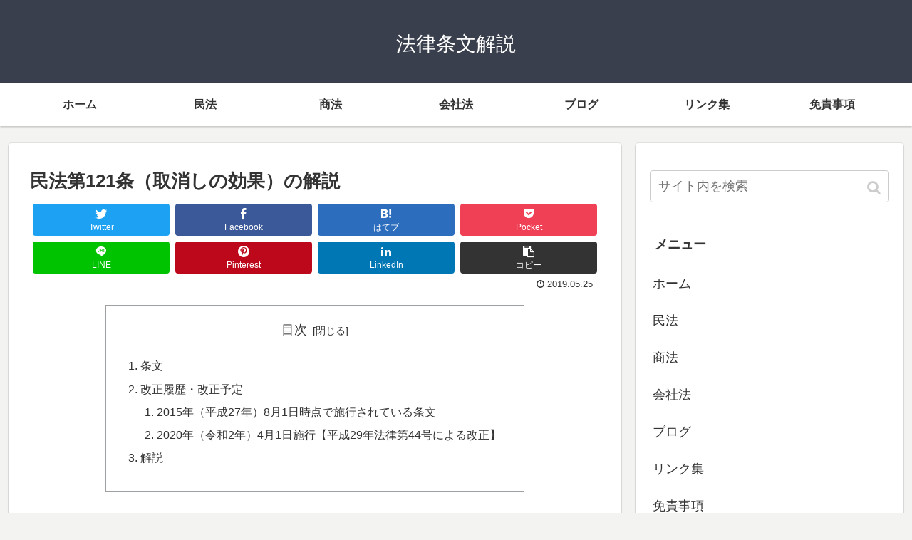

--- FILE ---
content_type: text/html; charset=UTF-8
request_url: https://lex.tokyo/minpo/%E7%AC%AC121%E6%9D%A1/
body_size: 14212
content:
<!doctype html>
<html lang="ja">

<head>
    <!-- Global site tag (gtag.js) - Google Analytics -->
  <script async src="https://www.googletagmanager.com/gtag/js?id=UA-90417463-7"></script>
  <script>
    window.dataLayer = window.dataLayer || [];
    function gtag(){dataLayer.push(arguments);}
    gtag('js', new Date());

    gtag('config', 'UA-90417463-7');
  </script>
  <!-- /Global site tag (gtag.js) - Google Analytics -->
  
  <!-- Other Analytics -->
<meta name="google-site-verification" content="Agn_pFF4rMRaGKBe7vUhx2yQ6YUEHnp6bFz0Wh_Hh8c" />

<meta name="msvalidate.01" content="18133C1CC59C87B2B645592F83869222" />

<script async src="//pagead2.googlesyndication.com/pagead/js/adsbygoogle.js"></script>
<script>
     (adsbygoogle = window.adsbygoogle || []).push({
          google_ad_client: "ca-pub-4755453000108489",
          enable_page_level_ads: true
     });
</script>
<!-- /Other Analytics -->
<meta charset="utf-8">

<meta http-equiv="X-UA-Compatible" content="IE=edge">

<meta name="HandheldFriendly" content="True">
<meta name="MobileOptimized" content="320">
<meta name="viewport" content="width=device-width, initial-scale=1.0, viewport-fit=cover"/>



<title>民法第121条（取消しの効果）の解説  |  法律条文解説</title>
<meta name='robots' content='max-image-preview:large' />
<!-- Jetpack Site Verification Tags -->
<meta name="google-site-verification" content="Agn_pFF4rMRaGKBe7vUhx2yQ6YUEHnp6bFz0Wh_Hh8c" />
<meta name="msvalidate.01" content="18133C1CC59C87B2B645592F83869222" />
<link rel='dns-prefetch' href='//ajax.googleapis.com' />
<link rel='dns-prefetch' href='//cdnjs.cloudflare.com' />
<link rel='dns-prefetch' href='//s0.wp.com' />
<link rel="alternate" type="application/rss+xml" title="法律条文解説 &raquo; フィード" href="https://lex.tokyo/feed/" />
<link rel="alternate" type="application/rss+xml" title="法律条文解説 &raquo; コメントフィード" href="https://lex.tokyo/comments/feed/" />
<link rel="alternate" type="application/rss+xml" title="法律条文解説 &raquo; 民法第121条（取消しの効果）の解説 のコメントのフィード" href="https://lex.tokyo/minpo/%e7%ac%ac121%e6%9d%a1/feed/" />
<link rel='stylesheet' id='cocoon-style-css' href='https://lex.tokyo/wp-content/themes/cocoon-master/style.css?ver=6.3.7&#038;fver=20210710035455' media='all' />
<link rel='stylesheet' id='cocoon-keyframes-css' href='https://lex.tokyo/wp-content/themes/cocoon-master/keyframes.css?ver=6.3.7&#038;fver=20210710035455' media='all' />
<link rel='stylesheet' id='font-awesome-style-css' href='https://lex.tokyo/wp-content/themes/cocoon-master/webfonts/fontawesome/css/font-awesome.min.css?ver=6.3.7&#038;fver=20210710035455' media='all' />
<link rel='stylesheet' id='icomoon-style-css' href='https://lex.tokyo/wp-content/themes/cocoon-master/webfonts/icomoon/style.css?ver=6.3.7&#038;fver=20210710035455' media='all' />
<link rel='stylesheet' id='baguettebox-style-css' href='https://lex.tokyo/wp-content/themes/cocoon-master/plugins/baguettebox/dist/baguetteBox.min.css?ver=6.3.7&#038;fver=20210710035455' media='all' />
<link rel='stylesheet' id='slick-theme-style-css' href='https://lex.tokyo/wp-content/themes/cocoon-master/plugins/slick/slick-theme.css?ver=6.3.7&#038;fver=20210710035455' media='all' />
<link rel='stylesheet' id='cocoon-skin-style-css' href='https://lex.tokyo/wp-content/themes/cocoon-master/skins/skin-colors-black/style.css?ver=6.3.7&#038;fver=20210710035455' media='all' />
<style id='cocoon-skin-style-inline-css'>
@media screen and (max-width:480px){.page-body{font-size:16px}}.main{width:860px}.sidebar{width:376px}@media screen and (max-width:1260px){ .wrap{width:auto}.main,.sidebar,.sidebar-left .main,.sidebar-left .sidebar{margin:0 .5%}.main{width:67%}.sidebar{padding:10px;width:30%}.entry-card-thumb{width:38%}.entry-card-content{margin-left:40%}}body::after{content:url(https://lex.tokyo/wp-content/themes/cocoon-master/lib/analytics/access.php?post_id=4693&post_type=post);visibility:hidden;position:absolute;bottom:0;right:0;width:1px;height:1px;overflow:hidden} .toc-checkbox{display:none}.toc-content{visibility:hidden;  height:0;opacity:.2;transition:all .5s ease-out}.toc-checkbox:checked~.toc-content{ visibility:visible;padding-top:.6em;height:100%;opacity:1}.toc-title::after{content:'[開く]';margin-left:.5em;cursor:pointer;font-size:.8em}.toc-title:hover::after{text-decoration:underline}.toc-checkbox:checked+.toc-title::after{content:'[閉じる]'}#respond{display:none}.entry-content>*,.demo .entry-content p{line-height:1.8}.entry-content>*,.demo .entry-content p{margin-top:1.4em;margin-bottom:1.4em}.entry-content>.micro-top{margin-bottom:-1.54em}.entry-content>.micro-balloon{margin-bottom:-1.12em}.entry-content>.micro-bottom{margin-top:-1.54em}.entry-content>.micro-bottom.micro-balloon{margin-top:-1.12em;margin-bottom:1.4em}.blank-box.bb-key-color{border-color:#19448e}.iic-key-color li::before{color:#19448e}.blank-box.bb-tab.bb-key-color::before{background-color:#19448e}.tb-key-color .toggle-button{border:1px solid #19448e;background:#19448e;color:#fff}.tb-key-color .toggle-button::before{color:#ccc}.tb-key-color .toggle-checkbox:checked~.toggle-content{border-color:#19448e}.cb-key-color.caption-box{border-color:#19448e}.cb-key-color .caption-box-label{background-color:#19448e;color:#fff}.tcb-key-color .tab-caption-box-label{background-color:#19448e;color:#fff}.tcb-key-color .tab-caption-box-content{border-color:#19448e}.lb-key-color .label-box-content{border-color:#19448e}.mc-key-color{background-color:#19448e;color:#fff;border:0}.mc-key-color.micro-bottom::after{border-bottom-color:#19448e;border-top-color:transparent}.mc-key-color::before{border-top-color:transparent;border-bottom-color:transparent}.mc-key-color::after{border-top-color:#19448e}.btn-key-color,.btn-wrap.btn-wrap-key-color>a{background-color:#19448e}.has-text-color.has-key-color-color{color:#19448e}.has-background.has-key-color-background-color{background-color:#19448e}.article.page-body,body#tinymce.wp-editor{background-color:#fff}.article.page-body,.editor-post-title__block .editor-post-title__input,body#tinymce.wp-editor{color:#333}
</style>
<link rel='stylesheet' id='cocoon-child-keyframes-css' href='https://lex.tokyo/wp-content/themes/cocoon-master/keyframes.css?ver=6.3.7&#038;fver=20210710035455' media='all' />
<link rel='stylesheet' id='wp-block-library-css' href='https://lex.tokyo/wp-includes/css/dist/block-library/style.min.css?ver=6.3.7&#038;fver=20230915055627' media='all' />
<style id='classic-theme-styles-inline-css'>
/*! This file is auto-generated */
.wp-block-button__link{color:#fff;background-color:#32373c;border-radius:9999px;box-shadow:none;text-decoration:none;padding:calc(.667em + 2px) calc(1.333em + 2px);font-size:1.125em}.wp-block-file__button{background:#32373c;color:#fff;text-decoration:none}
</style>
<style id='global-styles-inline-css'>
body{--wp--preset--color--black: #333;--wp--preset--color--cyan-bluish-gray: #abb8c3;--wp--preset--color--white: #fff;--wp--preset--color--pale-pink: #f78da7;--wp--preset--color--vivid-red: #cf2e2e;--wp--preset--color--luminous-vivid-orange: #ff6900;--wp--preset--color--luminous-vivid-amber: #fcb900;--wp--preset--color--light-green-cyan: #7bdcb5;--wp--preset--color--vivid-green-cyan: #00d084;--wp--preset--color--pale-cyan-blue: #8ed1fc;--wp--preset--color--vivid-cyan-blue: #0693e3;--wp--preset--color--vivid-purple: #9b51e0;--wp--preset--color--key-color: #19448e;--wp--preset--color--red: #e60033;--wp--preset--color--pink: #e95295;--wp--preset--color--purple: #884898;--wp--preset--color--deep: #55295b;--wp--preset--color--indigo: #1e50a2;--wp--preset--color--blue: #0095d9;--wp--preset--color--light-blue: #2ca9e1;--wp--preset--color--cyan: #00a3af;--wp--preset--color--teal: #007b43;--wp--preset--color--green: #3eb370;--wp--preset--color--light-green: #8bc34a;--wp--preset--color--lime: #c3d825;--wp--preset--color--yellow: #ffd900;--wp--preset--color--amber: #ffc107;--wp--preset--color--orange: #f39800;--wp--preset--color--deep-orange: #ea5506;--wp--preset--color--brown: #954e2a;--wp--preset--color--grey: #949495;--wp--preset--gradient--vivid-cyan-blue-to-vivid-purple: linear-gradient(135deg,rgba(6,147,227,1) 0%,rgb(155,81,224) 100%);--wp--preset--gradient--light-green-cyan-to-vivid-green-cyan: linear-gradient(135deg,rgb(122,220,180) 0%,rgb(0,208,130) 100%);--wp--preset--gradient--luminous-vivid-amber-to-luminous-vivid-orange: linear-gradient(135deg,rgba(252,185,0,1) 0%,rgba(255,105,0,1) 100%);--wp--preset--gradient--luminous-vivid-orange-to-vivid-red: linear-gradient(135deg,rgba(255,105,0,1) 0%,rgb(207,46,46) 100%);--wp--preset--gradient--very-light-gray-to-cyan-bluish-gray: linear-gradient(135deg,rgb(238,238,238) 0%,rgb(169,184,195) 100%);--wp--preset--gradient--cool-to-warm-spectrum: linear-gradient(135deg,rgb(74,234,220) 0%,rgb(151,120,209) 20%,rgb(207,42,186) 40%,rgb(238,44,130) 60%,rgb(251,105,98) 80%,rgb(254,248,76) 100%);--wp--preset--gradient--blush-light-purple: linear-gradient(135deg,rgb(255,206,236) 0%,rgb(152,150,240) 100%);--wp--preset--gradient--blush-bordeaux: linear-gradient(135deg,rgb(254,205,165) 0%,rgb(254,45,45) 50%,rgb(107,0,62) 100%);--wp--preset--gradient--luminous-dusk: linear-gradient(135deg,rgb(255,203,112) 0%,rgb(199,81,192) 50%,rgb(65,88,208) 100%);--wp--preset--gradient--pale-ocean: linear-gradient(135deg,rgb(255,245,203) 0%,rgb(182,227,212) 50%,rgb(51,167,181) 100%);--wp--preset--gradient--electric-grass: linear-gradient(135deg,rgb(202,248,128) 0%,rgb(113,206,126) 100%);--wp--preset--gradient--midnight: linear-gradient(135deg,rgb(2,3,129) 0%,rgb(40,116,252) 100%);--wp--preset--font-size--small: 13px;--wp--preset--font-size--medium: 20px;--wp--preset--font-size--large: 36px;--wp--preset--font-size--x-large: 42px;--wp--preset--spacing--20: 0.44rem;--wp--preset--spacing--30: 0.67rem;--wp--preset--spacing--40: 1rem;--wp--preset--spacing--50: 1.5rem;--wp--preset--spacing--60: 2.25rem;--wp--preset--spacing--70: 3.38rem;--wp--preset--spacing--80: 5.06rem;--wp--preset--shadow--natural: 6px 6px 9px rgba(0, 0, 0, 0.2);--wp--preset--shadow--deep: 12px 12px 50px rgba(0, 0, 0, 0.4);--wp--preset--shadow--sharp: 6px 6px 0px rgba(0, 0, 0, 0.2);--wp--preset--shadow--outlined: 6px 6px 0px -3px rgba(255, 255, 255, 1), 6px 6px rgba(0, 0, 0, 1);--wp--preset--shadow--crisp: 6px 6px 0px rgba(0, 0, 0, 1);}:where(.is-layout-flex){gap: 0.5em;}:where(.is-layout-grid){gap: 0.5em;}body .is-layout-flow > .alignleft{float: left;margin-inline-start: 0;margin-inline-end: 2em;}body .is-layout-flow > .alignright{float: right;margin-inline-start: 2em;margin-inline-end: 0;}body .is-layout-flow > .aligncenter{margin-left: auto !important;margin-right: auto !important;}body .is-layout-constrained > .alignleft{float: left;margin-inline-start: 0;margin-inline-end: 2em;}body .is-layout-constrained > .alignright{float: right;margin-inline-start: 2em;margin-inline-end: 0;}body .is-layout-constrained > .aligncenter{margin-left: auto !important;margin-right: auto !important;}body .is-layout-constrained > :where(:not(.alignleft):not(.alignright):not(.alignfull)){max-width: var(--wp--style--global--content-size);margin-left: auto !important;margin-right: auto !important;}body .is-layout-constrained > .alignwide{max-width: var(--wp--style--global--wide-size);}body .is-layout-flex{display: flex;}body .is-layout-flex{flex-wrap: wrap;align-items: center;}body .is-layout-flex > *{margin: 0;}body .is-layout-grid{display: grid;}body .is-layout-grid > *{margin: 0;}:where(.wp-block-columns.is-layout-flex){gap: 2em;}:where(.wp-block-columns.is-layout-grid){gap: 2em;}:where(.wp-block-post-template.is-layout-flex){gap: 1.25em;}:where(.wp-block-post-template.is-layout-grid){gap: 1.25em;}.has-black-color{color: var(--wp--preset--color--black) !important;}.has-cyan-bluish-gray-color{color: var(--wp--preset--color--cyan-bluish-gray) !important;}.has-white-color{color: var(--wp--preset--color--white) !important;}.has-pale-pink-color{color: var(--wp--preset--color--pale-pink) !important;}.has-vivid-red-color{color: var(--wp--preset--color--vivid-red) !important;}.has-luminous-vivid-orange-color{color: var(--wp--preset--color--luminous-vivid-orange) !important;}.has-luminous-vivid-amber-color{color: var(--wp--preset--color--luminous-vivid-amber) !important;}.has-light-green-cyan-color{color: var(--wp--preset--color--light-green-cyan) !important;}.has-vivid-green-cyan-color{color: var(--wp--preset--color--vivid-green-cyan) !important;}.has-pale-cyan-blue-color{color: var(--wp--preset--color--pale-cyan-blue) !important;}.has-vivid-cyan-blue-color{color: var(--wp--preset--color--vivid-cyan-blue) !important;}.has-vivid-purple-color{color: var(--wp--preset--color--vivid-purple) !important;}.has-black-background-color{background-color: var(--wp--preset--color--black) !important;}.has-cyan-bluish-gray-background-color{background-color: var(--wp--preset--color--cyan-bluish-gray) !important;}.has-white-background-color{background-color: var(--wp--preset--color--white) !important;}.has-pale-pink-background-color{background-color: var(--wp--preset--color--pale-pink) !important;}.has-vivid-red-background-color{background-color: var(--wp--preset--color--vivid-red) !important;}.has-luminous-vivid-orange-background-color{background-color: var(--wp--preset--color--luminous-vivid-orange) !important;}.has-luminous-vivid-amber-background-color{background-color: var(--wp--preset--color--luminous-vivid-amber) !important;}.has-light-green-cyan-background-color{background-color: var(--wp--preset--color--light-green-cyan) !important;}.has-vivid-green-cyan-background-color{background-color: var(--wp--preset--color--vivid-green-cyan) !important;}.has-pale-cyan-blue-background-color{background-color: var(--wp--preset--color--pale-cyan-blue) !important;}.has-vivid-cyan-blue-background-color{background-color: var(--wp--preset--color--vivid-cyan-blue) !important;}.has-vivid-purple-background-color{background-color: var(--wp--preset--color--vivid-purple) !important;}.has-black-border-color{border-color: var(--wp--preset--color--black) !important;}.has-cyan-bluish-gray-border-color{border-color: var(--wp--preset--color--cyan-bluish-gray) !important;}.has-white-border-color{border-color: var(--wp--preset--color--white) !important;}.has-pale-pink-border-color{border-color: var(--wp--preset--color--pale-pink) !important;}.has-vivid-red-border-color{border-color: var(--wp--preset--color--vivid-red) !important;}.has-luminous-vivid-orange-border-color{border-color: var(--wp--preset--color--luminous-vivid-orange) !important;}.has-luminous-vivid-amber-border-color{border-color: var(--wp--preset--color--luminous-vivid-amber) !important;}.has-light-green-cyan-border-color{border-color: var(--wp--preset--color--light-green-cyan) !important;}.has-vivid-green-cyan-border-color{border-color: var(--wp--preset--color--vivid-green-cyan) !important;}.has-pale-cyan-blue-border-color{border-color: var(--wp--preset--color--pale-cyan-blue) !important;}.has-vivid-cyan-blue-border-color{border-color: var(--wp--preset--color--vivid-cyan-blue) !important;}.has-vivid-purple-border-color{border-color: var(--wp--preset--color--vivid-purple) !important;}.has-vivid-cyan-blue-to-vivid-purple-gradient-background{background: var(--wp--preset--gradient--vivid-cyan-blue-to-vivid-purple) !important;}.has-light-green-cyan-to-vivid-green-cyan-gradient-background{background: var(--wp--preset--gradient--light-green-cyan-to-vivid-green-cyan) !important;}.has-luminous-vivid-amber-to-luminous-vivid-orange-gradient-background{background: var(--wp--preset--gradient--luminous-vivid-amber-to-luminous-vivid-orange) !important;}.has-luminous-vivid-orange-to-vivid-red-gradient-background{background: var(--wp--preset--gradient--luminous-vivid-orange-to-vivid-red) !important;}.has-very-light-gray-to-cyan-bluish-gray-gradient-background{background: var(--wp--preset--gradient--very-light-gray-to-cyan-bluish-gray) !important;}.has-cool-to-warm-spectrum-gradient-background{background: var(--wp--preset--gradient--cool-to-warm-spectrum) !important;}.has-blush-light-purple-gradient-background{background: var(--wp--preset--gradient--blush-light-purple) !important;}.has-blush-bordeaux-gradient-background{background: var(--wp--preset--gradient--blush-bordeaux) !important;}.has-luminous-dusk-gradient-background{background: var(--wp--preset--gradient--luminous-dusk) !important;}.has-pale-ocean-gradient-background{background: var(--wp--preset--gradient--pale-ocean) !important;}.has-electric-grass-gradient-background{background: var(--wp--preset--gradient--electric-grass) !important;}.has-midnight-gradient-background{background: var(--wp--preset--gradient--midnight) !important;}.has-small-font-size{font-size: var(--wp--preset--font-size--small) !important;}.has-medium-font-size{font-size: var(--wp--preset--font-size--medium) !important;}.has-large-font-size{font-size: var(--wp--preset--font-size--large) !important;}.has-x-large-font-size{font-size: var(--wp--preset--font-size--x-large) !important;}
.wp-block-navigation a:where(:not(.wp-element-button)){color: inherit;}
:where(.wp-block-post-template.is-layout-flex){gap: 1.25em;}:where(.wp-block-post-template.is-layout-grid){gap: 1.25em;}
:where(.wp-block-columns.is-layout-flex){gap: 2em;}:where(.wp-block-columns.is-layout-grid){gap: 2em;}
.wp-block-pullquote{font-size: 1.5em;line-height: 1.6;}
</style>
<link rel='stylesheet' id='jetpack-widget-social-icons-styles-css' href='https://lex.tokyo/wp-content/plugins/jetpack/modules/widgets/social-icons/social-icons.css?ver=20170506&#038;fver=20241014122619' media='all' />
<link rel='stylesheet' id='jetpack_css-css' href='https://lex.tokyo/wp-content/plugins/jetpack/css/jetpack.css?ver=6.2.5&#038;fver=20241014122619' media='all' />

<link rel='dns-prefetch' href='//v0.wordpress.com'/>
<style>img#wpstats{display:none}</style><!-- Cocoon site icon -->
<link rel="icon" href="https://lex.tokyo/wp-content/themes/cocoon-master/images/site-icon32x32.png" sizes="32x32" />
<link rel="icon" href="https://lex.tokyo/wp-content/themes/cocoon-master/images/site-icon192x192.png" sizes="192x192" />
<link rel="apple-touch-icon" href="https://lex.tokyo/wp-content/themes/cocoon-master/images/site-icon180x180.png" />
<meta name="msapplication-TileImage" content="https://lex.tokyo/wp-content/themes/cocoon-master/images/site-icon270x270.png" />
<!-- Cocoon canonical -->
<link rel="canonical" href="https://lex.tokyo/minpo/%e7%ac%ac121%e6%9d%a1/">
<!-- Cocoon meta description -->
<meta name="description" content="条文民法 &amp;amp;gt; 第一編　総則 &amp;amp;gt; 第五章　法律行為 &amp;amp;gt; 第四節　無効及び取消し（取消しの効果）第百二十一条　取り消された行為は、初めから無効であったものとみなす。ただし、制限行為能力者は、その行為によって現に利益を受けている">
<!-- Cocoon JSON-LD -->
<script type="application/ld+json">
{
  "@context": "https://schema.org",
  "@type": "Article",
  "mainEntityOfPage":{
    "@type":"WebPage",
    "@id":"https://lex.tokyo/minpo/%e7%ac%ac121%e6%9d%a1/"
  },
  "headline": "民法第121条（取消しの効果）の解説",
  "image": {
    "@type": "ImageObject",
    "url": "https://lex.tokyo/wp-content/themes/cocoon-master/images/no-image-large.png",
    "width": 800,
    "height": 451
  },
  "datePublished": "2019-05-25T10:29:49+09:00",
  "dateModified": "2019-05-25T10:29:49+09:00",
  "author": {
    "@type": "Person",
    "name": "wpmaster"
  },
  "publisher": {
    "@type": "Organization",
    "name": "法律条文解説",
    "logo": {
      "@type": "ImageObject",
      "url": "https://lex.tokyo/wp-content/themes/cocoon-master/images/no-amp-logo.png",
      "width": 206,
      "height": 60
    }
  },
  "description": "条文民法 &amp;amp;gt; 第一編　総則 &amp;amp;gt; 第五章　法律行為 &amp;amp;gt; 第四節　無効及び取消し（取消しの効果）第百二十一条　取り消された行為は、初めから無効であったものとみなす。ただし、制限行為能力者は、その行為によって現に利益を受けている…"
}
</script>

<!-- OGP -->
<meta property="og:type" content="article">
<meta property="og:description" content="条文民法 &amp;amp;gt; 第一編　総則 &amp;amp;gt; 第五章　法律行為 &amp;amp;gt; 第四節　無効及び取消し（取消しの効果）第百二十一条　取り消された行為は、初めから無効であったものとみなす。ただし、制限行為能力者は、その行為によって現に利益を受けている">
<meta property="og:title" content="民法第121条（取消しの効果）の解説">
<meta property="og:url" content="https://lex.tokyo/minpo/%e7%ac%ac121%e6%9d%a1/">
<meta property="og:image" content="https://lex.tokyo/wp-content/themes/cocoon-master/screenshot.jpg">
<meta property="og:site_name" content="法律条文解説">
<meta property="og:locale" content="ja_JP">
<meta property="article:published_time" content="2019-05-25T10:29:49+09:00" />
<meta property="article:modified_time" content="2019-05-25T10:29:49+09:00" />
<!-- /OGP -->

<!-- Twitter Card -->
<meta name="twitter:card" content="summary_large_image">
<meta name="twitter:description" content="条文民法 &amp;amp;gt; 第一編　総則 &amp;amp;gt; 第五章　法律行為 &amp;amp;gt; 第四節　無効及び取消し（取消しの効果）第百二十一条　取り消された行為は、初めから無効であったものとみなす。ただし、制限行為能力者は、その行為によって現に利益を受けている">
<meta name="twitter:title" content="民法第121条（取消しの効果）の解説">
<meta name="twitter:url" content="https://lex.tokyo/minpo/%e7%ac%ac121%e6%9d%a1/">
<meta name="twitter:image" content="https://lex.tokyo/wp-content/themes/cocoon-master/screenshot.jpg">
<meta name="twitter:domain" content="lex.tokyo">
<!-- /Twitter Card -->



<script>
	// document.addEventListener('DOMContentLoaded', function() {
	// 	if ('serviceWorker' in navigator) {
	// 		navigator.serviceWorker.getRegistration()
	// 			.then(registration => {
	// 				registration.unregister();
	// 		})
	// 	}
	// }, false);
</script>


</head>

<body class="minpo-template-default single single-minpo postid-4693 public-page page-body ff-yu-gothic fz-18px fw-400 hlt-center-logo-wrap ect-entry-card-wrap rect-entry-card-wrap  scrollable-sidebar no-scrollable-main sidebar-right mblt-footer-mobile-buttons scrollable-mobile-buttons author-admin mobile-button-fmb no-mobile-sidebar no-thumbnail no-post-author no-sp-snippet" itemscope itemtype="https://schema.org/WebPage">






<div id="container" class="container cf">
  
<div id="header-container" class="header-container">
  <div class="header-container-in hlt-center-logo">
    <header id="header" class="header cf" itemscope itemtype="https://schema.org/WPHeader">

      <div id="header-in" class="header-in wrap cf" itemscope itemtype="https://schema.org/WebSite">

        
<div class="tagline" itemprop="alternativeHeadline"></div>

        
        <div class="logo logo-header logo-text"><a href="https://lex.tokyo" class="site-name site-name-text-link" itemprop="url"><span class="site-name-text" itemprop="name about">法律条文解説</span></a></div>
        
        
      </div>

    </header>

    <!-- Navigation -->
<nav id="navi" class="navi cf" itemscope itemtype="https://schema.org/SiteNavigationElement">
  <div id="navi-in" class="navi-in wrap cf">
    <ul id="menu-main-menu" class="menu-header"><li id="menu-item-8" class="menu-item menu-item-type-custom menu-item-object-custom menu-item-home"><a href="https://lex.tokyo/"><div class="caption-wrap"><div class="item-label">ホーム</div></div></a></li>
<li id="menu-item-7026" class="menu-item menu-item-type-taxonomy menu-item-object-category"><a href="https://lex.tokyo/category/%e6%b0%91%e6%b3%95/"><div class="caption-wrap"><div class="item-label">民法</div></div></a></li>
<li id="menu-item-735" class="menu-item menu-item-type-post_type menu-item-object-page"><a href="https://lex.tokyo/%e5%95%86%e6%b3%95/"><div class="caption-wrap"><div class="item-label">商法</div></div></a></li>
<li id="menu-item-7027" class="menu-item menu-item-type-taxonomy menu-item-object-category"><a href="https://lex.tokyo/category/%e4%bc%9a%e7%a4%be%e6%b3%95/"><div class="caption-wrap"><div class="item-label">会社法</div></div></a></li>
<li id="menu-item-1251" class="menu-item menu-item-type-custom menu-item-object-custom"><a href="https://lex.tokyo/tag/blog/"><div class="caption-wrap"><div class="item-label">ブログ</div></div></a></li>
<li id="menu-item-1219" class="menu-item menu-item-type-post_type menu-item-object-page"><a href="https://lex.tokyo/link/"><div class="caption-wrap"><div class="item-label">リンク集</div></div></a></li>
<li id="menu-item-528" class="menu-item menu-item-type-post_type menu-item-object-page"><a href="https://lex.tokyo/menseki/"><div class="caption-wrap"><div class="item-label">免責事項</div></div></a></li>
</ul>      </div><!-- /#navi-in -->
</nav>
<!-- /Navigation -->
  </div><!-- /.header-container-in -->
</div><!-- /.header-container -->

  
  

  
  
  
  
  
  <div id="content" class="content cf">

    <div id="content-in" class="content-in wrap">

        <main id="main" class="main" itemscope itemtype="https://schema.org/Blog">



<article id="post-4693" class="article post-4693 minpo type-minpo status-publish hentry" itemscope="itemscope" itemprop="blogPost" itemtype="https://schema.org/BlogPosting">
  
      
      
      <header class="article-header entry-header">
        <h1 class="entry-title" itemprop="headline">
          民法第121条（取消しの効果）の解説        </h1>

        
        
        <div class="eye-catch-wrap display-none">
<figure class="eye-catch" itemprop="image" itemscope itemtype="https://schema.org/ImageObject">
   <img src="https://lex.tokyo/wp-content/themes/cocoon-master/screenshot.jpg" width="880" height="660" alt="">  <meta itemprop="url" content="https://lex.tokyo/wp-content/themes/cocoon-master/screenshot.jpg">
  <meta itemprop="width" content="880">
  <meta itemprop="height" content="660">
  </figure>
</div>

        <div class="sns-share ss-col-4 ss-high-and-low-lc bc-brand-color sbc-hide ss-top">
  
  <div class="sns-share-buttons sns-buttons">
          <a href="https://twitter.com/intent/tweet?text=%E6%B0%91%E6%B3%95%E7%AC%AC121%E6%9D%A1%EF%BC%88%E5%8F%96%E6%B6%88%E3%81%97%E3%81%AE%E5%8A%B9%E6%9E%9C%EF%BC%89%E3%81%AE%E8%A7%A3%E8%AA%AC&amp;url=https%3A%2F%2Flex.tokyo%2Fminpo%2F%25e7%25ac%25ac121%25e6%259d%25a1%2F" class="share-button twitter-button twitter-share-button-sq" target="_blank" rel="nofollow noopener noreferrer"><span class="social-icon icon-twitter"></span><span class="button-caption">Twitter</span><span class="share-count twitter-share-count"></span></a>
    
          <a href="//www.facebook.com/sharer/sharer.php?u=https%3A%2F%2Flex.tokyo%2Fminpo%2F%25e7%25ac%25ac121%25e6%259d%25a1%2F&amp;t=%E6%B0%91%E6%B3%95%E7%AC%AC121%E6%9D%A1%EF%BC%88%E5%8F%96%E6%B6%88%E3%81%97%E3%81%AE%E5%8A%B9%E6%9E%9C%EF%BC%89%E3%81%AE%E8%A7%A3%E8%AA%AC" class="share-button facebook-button facebook-share-button-sq" target="_blank" rel="nofollow noopener noreferrer"><span class="social-icon icon-facebook"></span><span class="button-caption">Facebook</span><span class="share-count facebook-share-count"></span></a>
    
          <a href="//b.hatena.ne.jp/entry/s/lex.tokyo/minpo/%e7%ac%ac121%e6%9d%a1/" class="share-button hatebu-button hatena-bookmark-button hatebu-share-button-sq" data-hatena-bookmark-layout="simple" title="民法第121条（取消しの効果）の解説" target="_blank" rel="nofollow noopener noreferrer"><span class="social-icon icon-hatena"></span><span class="button-caption">はてブ</span><span class="share-count hatebu-share-count"></span></a>
    
    
          <a href="//getpocket.com/edit?url=https://lex.tokyo/minpo/%e7%ac%ac121%e6%9d%a1/" class="share-button pocket-button pocket-share-button-sq" target="_blank" rel="nofollow noopener noreferrer"><span class="social-icon icon-pocket"></span><span class="button-caption">Pocket</span><span class="share-count pocket-share-count"></span></a>
    
          <a href="//timeline.line.me/social-plugin/share?url=https%3A%2F%2Flex.tokyo%2Fminpo%2F%25e7%25ac%25ac121%25e6%259d%25a1%2F" class="share-button line-button line-share-button-sq" target="_blank" rel="nofollow noopener noreferrer"><span class="social-icon icon-line"></span><span class="button-caption">LINE</span><span class="share-count line-share-count"></span></a>
    
          <a href="//www.pinterest.com/pin/create/button/?url=https%3A%2F%2Flex.tokyo%2Fminpo%2F%25e7%25ac%25ac121%25e6%259d%25a1%2F" class="share-button pinterest-button pinterest-share-button-sq" target="_blank" rel="nofollow noopener noreferrer" data-pin-do="buttonBookmark" data-pin-custom="true"><span class="social-icon icon-pinterest"></span><span class="button-caption">Pinterest</span><span class="share-count pinterest-share-count"></span></a>
    
          <a href="//www.linkedin.com/shareArticle?mini=true&url=https%3A%2F%2Flex.tokyo%2Fminpo%2F%25e7%25ac%25ac121%25e6%259d%25a1%2F" class="share-button linkedin-button linkedin-share-button-sq" target="_blank" rel="nofollow noopener noreferrer"><span class="social-icon icon-linkedin"></span><span class="button-caption">LinkedIn</span><span class="share-count linkedin-share-count"></span></a>
    
          <a href="javascript:void(0)" class="share-button copy-button copy-share-button-sq" rel="nofollow noopener noreferrer" data-clipboard-text="民法第121条（取消しの効果）の解説 https://lex.tokyo/minpo/%e7%ac%ac121%e6%9d%a1/"><span class="social-icon icon-copy"></span><span class="button-caption">コピー</span><span class="share-count copy-share-count"></span></a>
    
  </div><!-- /.sns-share-buttons -->

</div><!-- /.sns-share -->


        <div class="date-tags">
  <span class="post-date"><time class="entry-date date published updated" datetime="2019-05-25T10:29:49+09:00" itemprop="datePublished dateModified">2019.05.25</time></span>
  </div>

        
         
        
        
      </header>

      <div class="entry-content cf" itemprop="mainEntityOfPage">
      
  <div id="toc" class="toc tnt-number toc-center border-element"><input type="checkbox" class="toc-checkbox" id="toc-checkbox-1" checked><label class="toc-title" for="toc-checkbox-1">目次</label>
    <div class="toc-content">
    <ol class="toc-list open"><li><a href="#toc1" tabindex="0">条文</a></li><li><a href="#toc2" tabindex="0">改正履歴・改正予定</a><ol><li><a href="#toc3" tabindex="0">2015年（平成27年）8月1日時点で施行されている条文</a></li><li><a href="#toc4" tabindex="0">2020年（令和2年）4月1日施行【平成29年法律第44号による改正】</a></li></ol></li><li><a href="#toc5" tabindex="0">解説</a></li></ol>
    </div>
  </div>

<h2><span id="toc1">条文</span></h2>
<p style="text-align: center;"><a href="../">民法</a> > 第一編　総則 > 第五章　法律行為 > 第四節　無効及び取消し</p>
<blockquote>
<div>（取消しの効果）</div>
<div style="margin-left: 1em; text-indent: -1em;">第百二十一条　取り消された行為は、初めから無効であったものとみなす。ただし、制限行為能力者は、その行為によって現に利益を受けている限度において、返還の義務を負う。</div>
</blockquote>
<p>&nbsp;</p>
<h2><span id="toc2">改正履歴・改正予定</span></h2>
<p>施行日が2015年8月1日以降の条文を掲載いたします。</p>
<h3><span id="toc3">2015年（平成27年）8月1日時点で施行されている条文</span></h3>
<div><center><a href="../">民法</a> > 第一編　総則 > 第五章　法律行為 > 第四節　無効及び取消し</center></div>
<blockquote>
<div>（取消しの効果）</div>
<div style="margin-left: 1em; text-indent: -1em;">第百二十一条　取り消された行為は、初めから無効であったものとみなす。ただし、制限行為能力者は、その行為によって現に利益を受けている限度において、返還の義務を負う。</div>
</blockquote>
<h3><span id="toc4">2020年（令和2年）4月1日施行【平成29年法律第44号による改正】</span></h3>
<div><center><a href="../">民法</a> > 第一編　総則 > 第五章　法律行為 > 第四節　無効及び取消し</center></div>
<blockquote>
<div>（取消しの効果）</div>
<div style="margin-left: 1em; text-indent: -1em;">第百二十一条　取り消された行為は、初めから無効であったものとみなす。</div>
</blockquote>
<p>&nbsp;</p>
<h2><span id="toc5">解説</span></h2>
<hr />
<p><a href="https://lex.tokyo/minpo/">民法</a>に戻る</p>
      </div>

      
      <footer class="article-footer entry-footer">

        
        
        
        
<div class="entry-categories-tags ctdt-one-row">
  <div class="entry-categories"></div>
  <div class="entry-tags"></div>
</div>

        
        
        
        
        <div class="sns-share ss-col-4 bc-brand-color sbc-hide ss-bottom">
      <div class="sns-share-message">シェアする</div>
  
  <div class="sns-share-buttons sns-buttons">
          <a href="https://twitter.com/intent/tweet?text=%E6%B0%91%E6%B3%95%E7%AC%AC121%E6%9D%A1%EF%BC%88%E5%8F%96%E6%B6%88%E3%81%97%E3%81%AE%E5%8A%B9%E6%9E%9C%EF%BC%89%E3%81%AE%E8%A7%A3%E8%AA%AC&amp;url=https%3A%2F%2Flex.tokyo%2Fminpo%2F%25e7%25ac%25ac121%25e6%259d%25a1%2F" class="share-button twitter-button twitter-share-button-sq" target="_blank" rel="nofollow noopener noreferrer"><span class="social-icon icon-twitter"></span><span class="button-caption">Twitter</span><span class="share-count twitter-share-count"></span></a>
    
          <a href="//www.facebook.com/sharer/sharer.php?u=https%3A%2F%2Flex.tokyo%2Fminpo%2F%25e7%25ac%25ac121%25e6%259d%25a1%2F&amp;t=%E6%B0%91%E6%B3%95%E7%AC%AC121%E6%9D%A1%EF%BC%88%E5%8F%96%E6%B6%88%E3%81%97%E3%81%AE%E5%8A%B9%E6%9E%9C%EF%BC%89%E3%81%AE%E8%A7%A3%E8%AA%AC" class="share-button facebook-button facebook-share-button-sq" target="_blank" rel="nofollow noopener noreferrer"><span class="social-icon icon-facebook"></span><span class="button-caption">Facebook</span><span class="share-count facebook-share-count"></span></a>
    
          <a href="//b.hatena.ne.jp/entry/s/lex.tokyo/minpo/%e7%ac%ac121%e6%9d%a1/" class="share-button hatebu-button hatena-bookmark-button hatebu-share-button-sq" data-hatena-bookmark-layout="simple" title="民法第121条（取消しの効果）の解説" target="_blank" rel="nofollow noopener noreferrer"><span class="social-icon icon-hatena"></span><span class="button-caption">はてブ</span><span class="share-count hatebu-share-count"></span></a>
    
    
          <a href="//getpocket.com/edit?url=https://lex.tokyo/minpo/%e7%ac%ac121%e6%9d%a1/" class="share-button pocket-button pocket-share-button-sq" target="_blank" rel="nofollow noopener noreferrer"><span class="social-icon icon-pocket"></span><span class="button-caption">Pocket</span><span class="share-count pocket-share-count"></span></a>
    
          <a href="//timeline.line.me/social-plugin/share?url=https%3A%2F%2Flex.tokyo%2Fminpo%2F%25e7%25ac%25ac121%25e6%259d%25a1%2F" class="share-button line-button line-share-button-sq" target="_blank" rel="nofollow noopener noreferrer"><span class="social-icon icon-line"></span><span class="button-caption">LINE</span><span class="share-count line-share-count"></span></a>
    
          <a href="//www.pinterest.com/pin/create/button/?url=https%3A%2F%2Flex.tokyo%2Fminpo%2F%25e7%25ac%25ac121%25e6%259d%25a1%2F" class="share-button pinterest-button pinterest-share-button-sq" target="_blank" rel="nofollow noopener noreferrer" data-pin-do="buttonBookmark" data-pin-custom="true"><span class="social-icon icon-pinterest"></span><span class="button-caption">Pinterest</span><span class="share-count pinterest-share-count"></span></a>
    
          <a href="//www.linkedin.com/shareArticle?mini=true&url=https%3A%2F%2Flex.tokyo%2Fminpo%2F%25e7%25ac%25ac121%25e6%259d%25a1%2F" class="share-button linkedin-button linkedin-share-button-sq" target="_blank" rel="nofollow noopener noreferrer"><span class="social-icon icon-linkedin"></span><span class="button-caption">LinkedIn</span><span class="share-count linkedin-share-count"></span></a>
    
          <a href="javascript:void(0)" class="share-button copy-button copy-share-button-sq" rel="nofollow noopener noreferrer" data-clipboard-text="民法第121条（取消しの効果）の解説 https://lex.tokyo/minpo/%e7%ac%ac121%e6%9d%a1/"><span class="social-icon icon-copy"></span><span class="button-caption">コピー</span><span class="share-count copy-share-count"></span></a>
    
  </div><!-- /.sns-share-buttons -->

</div><!-- /.sns-share -->

        
        
        
        
        <div class="footer-meta">
  <div class="author-info">
    <a href="https://lex.tokyo/author/wpmaster/" class="author-link">
      <span class="post-author vcard author" itemprop="editor author creator copyrightHolder" itemscope itemtype="https://schema.org/Person">
        <span class="author-name fn" itemprop="name">wpmaster</span>
      </span>
    </a>
  </div>
</div>

        <!-- publisher設定 -->
                <div class="publisher" itemprop="publisher" itemscope itemtype="https://schema.org/Organization">
            <div itemprop="logo" itemscope itemtype="https://schema.org/ImageObject">
              <img src="https://lex.tokyo/wp-content/themes/cocoon-master/images/no-amp-logo.png" width="206" height="60" alt="">
              <meta itemprop="url" content="https://lex.tokyo/wp-content/themes/cocoon-master/images/no-amp-logo.png">
              <meta itemprop="width" content="206">
              <meta itemprop="height" content="60">
            </div>
            <div itemprop="name">法律条文解説</div>
        </div>
      </footer>

    </article>


<div class="under-entry-content">

  
  <aside id="related-entries" class="related-entries rect-entry-card">
  <h2 class="related-entry-heading">
    <span class="related-entry-main-heading main-caption">
      関連記事    </span>
      </h2>
  <div class="related-list">
          <p>関連記事は見つかりませんでした。</p>
      </div>
</aside>

  
  
  <div id="pager-post-navi" class="pager-post-navi post-navi-default cf">
</div><!-- /.pager-post-navi -->

  <!-- comment area -->
<div id="comment-area" class="comment-area">
  <section class="comment-list">
    <h2 id="comments" class="comment-title">
      コメント          </h2>

      </section>
  <aside class="comment-form">      <button id="comment-reply-btn" class="comment-btn key-btn">コメントを書き込む</button>
    	<div id="respond" class="comment-respond">
		<h3 id="reply-title" class="comment-reply-title">コメントをどうぞ <small><a rel="nofollow" id="cancel-comment-reply-link" href="/minpo/%E7%AC%AC121%E6%9D%A1/#respond" style="display:none;">コメントをキャンセル</a></small></h3><p class="must-log-in">コメントを投稿するには<a href="https://lex.tokyo/wp-login.php?redirect_to=https%3A%2F%2Flex.tokyo%2Fminpo%2F%25e7%25ac%25ac121%25e6%259d%25a1%2F">ログイン</a>してください。</p>	</div><!-- #respond -->
	</aside></div><!-- /.comment area -->


  
  
</div>



          </main>

        <div id="sidebar" class="sidebar nwa cf" role="complementary">

  
	<aside id="search-2" class="widget widget-sidebar widget-sidebar-standard widget_search"><form class="search-box input-box" method="get" action="https://lex.tokyo/">
  <input type="text" placeholder="サイト内を検索" name="s" class="search-edit" aria-label="input">
  <button type="submit" class="search-submit" role="button" aria-label="button"></button>
</form>
</aside><aside id="nav_menu-3" class="widget widget-sidebar widget-sidebar-standard widget_nav_menu"><h3 class="widget-sidebar-title widget-title">メニュー</h3><div class="menu-main-menu-container"><ul id="menu-main-menu-1" class="menu"><li id="menu-item-8" class="menu-item menu-item-type-custom menu-item-object-custom menu-item-home menu-item-8"><a href="https://lex.tokyo/">ホーム</a></li>
<li id="menu-item-7026" class="menu-item menu-item-type-taxonomy menu-item-object-category menu-item-7026"><a href="https://lex.tokyo/category/%e6%b0%91%e6%b3%95/">民法</a></li>
<li id="menu-item-735" class="menu-item menu-item-type-post_type menu-item-object-page menu-item-735"><a href="https://lex.tokyo/%e5%95%86%e6%b3%95/">商法</a></li>
<li id="menu-item-7027" class="menu-item menu-item-type-taxonomy menu-item-object-category menu-item-7027"><a href="https://lex.tokyo/category/%e4%bc%9a%e7%a4%be%e6%b3%95/">会社法</a></li>
<li id="menu-item-1251" class="menu-item menu-item-type-custom menu-item-object-custom menu-item-1251"><a href="https://lex.tokyo/tag/blog/">ブログ</a></li>
<li id="menu-item-1219" class="menu-item menu-item-type-post_type menu-item-object-page menu-item-1219"><a href="https://lex.tokyo/link/">リンク集</a></li>
<li id="menu-item-528" class="menu-item menu-item-type-post_type menu-item-object-page menu-item-528"><a href="https://lex.tokyo/menseki/">免責事項</a></li>
</ul></div></aside><aside id="categories-2" class="widget widget-sidebar widget-sidebar-standard widget_categories"><h3 class="widget-sidebar-title widget-title">カテゴリー</h3>
			<ul>
					<li class="cat-item cat-item-38"><a class="cf" href="https://lex.tokyo/category/%e6%b0%91%e6%b3%95/">民法</a>
<ul class='children'>
	<li class="cat-item cat-item-39"><a class="cf" href="https://lex.tokyo/category/%e6%b0%91%e6%b3%95/%e7%ac%ac%e4%b8%89%e7%b7%a8%e3%80%80%e5%82%b5%e6%a8%a9/">第三編　債権</a>
	<ul class='children'>
	<li class="cat-item cat-item-40"><a class="cf" href="https://lex.tokyo/category/%e6%b0%91%e6%b3%95/%e7%ac%ac%e4%b8%89%e7%b7%a8%e3%80%80%e5%82%b5%e6%a8%a9/%e7%ac%ac%e4%b8%80%e7%ab%a0%e3%80%80%e7%b7%8f%e5%89%87-%e7%ac%ac%e4%b8%89%e7%b7%a8%e3%80%80%e5%82%b5%e6%a8%a9/">第一章　総則</a>
		<ul class='children'>
	<li class="cat-item cat-item-41"><a class="cf" href="https://lex.tokyo/category/%e6%b0%91%e6%b3%95/%e7%ac%ac%e4%b8%89%e7%b7%a8%e3%80%80%e5%82%b5%e6%a8%a9/%e7%ac%ac%e4%b8%80%e7%ab%a0%e3%80%80%e7%b7%8f%e5%89%87-%e7%ac%ac%e4%b8%89%e7%b7%a8%e3%80%80%e5%82%b5%e6%a8%a9/%e7%ac%ac%e4%ba%94%e7%af%80%e3%80%80%e5%82%b5%e6%a8%a9%e3%81%ae%e6%b6%88%e6%bb%85/">第五節　債権の消滅</a>
			<ul class='children'>
	<li class="cat-item cat-item-42"><a class="cf" href="https://lex.tokyo/category/%e6%b0%91%e6%b3%95/%e7%ac%ac%e4%b8%89%e7%b7%a8%e3%80%80%e5%82%b5%e6%a8%a9/%e7%ac%ac%e4%b8%80%e7%ab%a0%e3%80%80%e7%b7%8f%e5%89%87-%e7%ac%ac%e4%b8%89%e7%b7%a8%e3%80%80%e5%82%b5%e6%a8%a9/%e7%ac%ac%e4%ba%94%e7%af%80%e3%80%80%e5%82%b5%e6%a8%a9%e3%81%ae%e6%b6%88%e6%bb%85/%e7%ac%ac%e4%b8%80%e6%ac%be%e3%80%80%e5%bc%81%e6%b8%88/">第一款　弁済</a>
				<ul class='children'>
	<li class="cat-item cat-item-43"><a class="cf" href="https://lex.tokyo/category/%e6%b0%91%e6%b3%95/%e7%ac%ac%e4%b8%89%e7%b7%a8%e3%80%80%e5%82%b5%e6%a8%a9/%e7%ac%ac%e4%b8%80%e7%ab%a0%e3%80%80%e7%b7%8f%e5%89%87-%e7%ac%ac%e4%b8%89%e7%b7%a8%e3%80%80%e5%82%b5%e6%a8%a9/%e7%ac%ac%e4%ba%94%e7%af%80%e3%80%80%e5%82%b5%e6%a8%a9%e3%81%ae%e6%b6%88%e6%bb%85/%e7%ac%ac%e4%b8%80%e6%ac%be%e3%80%80%e5%bc%81%e6%b8%88/%e7%ac%ac%e4%b8%80%e7%9b%ae%e3%80%80%e7%b7%8f%e5%89%87/">第一目　総則</a>
</li>
				</ul>
</li>
			</ul>
</li>
		</ul>
</li>
	</ul>
</li>
</ul>
</li>
	<li class="cat-item cat-item-16"><a class="cf" href="https://lex.tokyo/category/%e5%95%86%e6%b3%95/">商法</a>
<ul class='children'>
	<li class="cat-item cat-item-26"><a class="cf" href="https://lex.tokyo/category/%e5%95%86%e6%b3%95/%e7%ac%ac%e4%b8%80%e7%b7%a8%e3%80%80%e7%b7%8f%e5%89%87/">第一編　総則</a>
	<ul class='children'>
	<li class="cat-item cat-item-34"><a class="cf" href="https://lex.tokyo/category/%e5%95%86%e6%b3%95/%e7%ac%ac%e4%b8%80%e7%b7%a8%e3%80%80%e7%b7%8f%e5%89%87/%e7%ac%ac%e5%85%ab%e7%ab%a0%e3%80%80%e9%9b%91%e5%89%87/">第八章　雑則</a>
</li>
	</ul>
</li>
</ul>
</li>
	<li class="cat-item cat-item-21"><a class="cf" href="https://lex.tokyo/category/%e4%bc%9a%e7%a4%be%e6%b3%95/">会社法</a>
<ul class='children'>
	<li class="cat-item cat-item-22"><a class="cf" href="https://lex.tokyo/category/%e4%bc%9a%e7%a4%be%e6%b3%95/%e7%ac%ac%e4%ba%8c%e7%b7%a8%e3%80%80%e6%a0%aa%e5%bc%8f%e4%bc%9a%e7%a4%be/">第二編　株式会社</a>
	<ul class='children'>
	<li class="cat-item cat-item-31"><a class="cf" href="https://lex.tokyo/category/%e4%bc%9a%e7%a4%be%e6%b3%95/%e7%ac%ac%e4%ba%8c%e7%b7%a8%e3%80%80%e6%a0%aa%e5%bc%8f%e4%bc%9a%e7%a4%be/%e7%ac%ac%e5%9b%9b%e7%ab%a0%e3%80%80%e6%a9%9f%e9%96%a2/">第四章　機関</a>
		<ul class='children'>
	<li class="cat-item cat-item-32"><a class="cf" href="https://lex.tokyo/category/%e4%bc%9a%e7%a4%be%e6%b3%95/%e7%ac%ac%e4%ba%8c%e7%b7%a8%e3%80%80%e6%a0%aa%e5%bc%8f%e4%bc%9a%e7%a4%be/%e7%ac%ac%e5%9b%9b%e7%ab%a0%e3%80%80%e6%a9%9f%e9%96%a2/%e7%ac%ac%e4%b8%80%e7%af%80%e3%80%80%e6%a0%aa%e4%b8%bb%e7%b7%8f%e4%bc%9a%e5%8f%8a%e3%81%b3%e7%a8%ae%e9%a1%9e%e6%a0%aa%e4%b8%bb%e7%b7%8f%e4%bc%9a/">第一節　株主総会及び種類株主総会</a>
			<ul class='children'>
	<li class="cat-item cat-item-33"><a class="cf" href="https://lex.tokyo/category/%e4%bc%9a%e7%a4%be%e6%b3%95/%e7%ac%ac%e4%ba%8c%e7%b7%a8%e3%80%80%e6%a0%aa%e5%bc%8f%e4%bc%9a%e7%a4%be/%e7%ac%ac%e5%9b%9b%e7%ab%a0%e3%80%80%e6%a9%9f%e9%96%a2/%e7%ac%ac%e4%b8%80%e7%af%80%e3%80%80%e6%a0%aa%e4%b8%bb%e7%b7%8f%e4%bc%9a%e5%8f%8a%e3%81%b3%e7%a8%ae%e9%a1%9e%e6%a0%aa%e4%b8%bb%e7%b7%8f%e4%bc%9a/%e7%ac%ac%e4%b8%80%e6%ac%be%e3%80%80%e6%a0%aa%e4%b8%bb%e7%b7%8f%e4%bc%9a/">第一款　株主総会</a>
</li>
			</ul>
</li>
		</ul>
</li>
	<li class="cat-item cat-item-23"><a class="cf" href="https://lex.tokyo/category/%e4%bc%9a%e7%a4%be%e6%b3%95/%e7%ac%ac%e4%ba%8c%e7%b7%a8%e3%80%80%e6%a0%aa%e5%bc%8f%e4%bc%9a%e7%a4%be/%e7%ac%ac%e5%85%ad%e7%ab%a0%e3%80%80%e5%ae%9a%e6%ac%be%e3%81%ae%e5%a4%89%e6%9b%b4/">第六章　定款の変更</a>
</li>
	</ul>
</li>
	<li class="cat-item cat-item-24"><a class="cf" href="https://lex.tokyo/category/%e4%bc%9a%e7%a4%be%e6%b3%95/%e7%ac%ac%e5%9b%9b%e7%b7%a8%e3%80%80%e7%a4%be%e5%82%b5/">第四編　社債</a>
	<ul class='children'>
	<li class="cat-item cat-item-25"><a class="cf" href="https://lex.tokyo/category/%e4%bc%9a%e7%a4%be%e6%b3%95/%e7%ac%ac%e5%9b%9b%e7%b7%a8%e3%80%80%e7%a4%be%e5%82%b5/%e7%ac%ac%e4%b8%80%e7%ab%a0%e3%80%80%e7%b7%8f%e5%89%87/">第一章　総則</a>
</li>
	<li class="cat-item cat-item-44"><a class="cf" href="https://lex.tokyo/category/%e4%bc%9a%e7%a4%be%e6%b3%95/%e7%ac%ac%e5%9b%9b%e7%b7%a8%e3%80%80%e7%a4%be%e5%82%b5/%e7%ac%ac%e4%b8%89%e7%ab%a0%e3%80%80%e7%a4%be%e5%82%b5%e6%a8%a9%e8%80%85%e9%9b%86%e4%bc%9a/">第三章　社債権者集会</a>
</li>
	</ul>
</li>
</ul>
</li>
	<li class="cat-item cat-item-35"><a class="cf" href="https://lex.tokyo/category/%e6%b0%91%e4%ba%8b%e8%a8%b4%e8%a8%9f%e6%b3%95/">民事訴訟法</a>
<ul class='children'>
	<li class="cat-item cat-item-36"><a class="cf" href="https://lex.tokyo/category/%e6%b0%91%e4%ba%8b%e8%a8%b4%e8%a8%9f%e6%b3%95/%e7%ac%ac%e4%b8%80%e7%b7%a8%e3%80%80%e7%b7%8f%e5%89%87-%e6%b0%91%e4%ba%8b%e8%a8%b4%e8%a8%9f%e6%b3%95/">第一編　総則</a>
	<ul class='children'>
	<li class="cat-item cat-item-37"><a class="cf" href="https://lex.tokyo/category/%e6%b0%91%e4%ba%8b%e8%a8%b4%e8%a8%9f%e6%b3%95/%e7%ac%ac%e4%b8%80%e7%b7%a8%e3%80%80%e7%b7%8f%e5%89%87-%e6%b0%91%e4%ba%8b%e8%a8%b4%e8%a8%9f%e6%b3%95/%e7%ac%ac%e4%b8%80%e7%ab%a0%e3%80%80%e9%80%9a%e5%89%87-%e7%ac%ac%e4%b8%80%e7%b7%a8%e3%80%80%e7%b7%8f%e5%89%87-%e6%b0%91%e4%ba%8b%e8%a8%b4%e8%a8%9f%e6%b3%95/">第一章　通則</a>
</li>
	</ul>
</li>
</ul>
</li>
	<li class="cat-item cat-item-20"><a class="cf" href="https://lex.tokyo/category/%e9%9b%bb%e6%b0%97%e4%ba%8b%e6%a5%ad%e6%b3%95/">電気事業法</a>
</li>
	<li class="cat-item cat-item-1"><a class="cf" href="https://lex.tokyo/category/%e6%9c%aa%e5%88%86%e9%a1%9e/">未分類</a>
</li>
			</ul>

			</aside><aside id="top-posts-2" class="widget widget-sidebar widget-sidebar-standard widget_top-posts"><h3 class="widget-sidebar-title widget-title">人気のページ</h3><ul>				<li>
										<a href="https://lex.tokyo/%e4%bc%9a%e7%a4%be%e6%b3%95%e7%ac%ac731%e6%9d%a1/" class="bump-view" data-bump-view="tp">
						会社法第731条（議事録）の解説					</a>
									</li>
			</ul></aside><aside id="new_entries-2" class="widget widget-sidebar widget-sidebar-standard widget_new_entries"><h3 class="widget-sidebar-title widget-title">新着記事</h3>  <div class="new-entry-cards widget-entry-cards no-icon cf">
      <a href="https://lex.tokyo/%e4%bc%9a%e7%a4%be%e6%b3%95%e7%ac%ac731%e6%9d%a1/" class="new-entry-card-link widget-entry-card-link a-wrap" title="会社法第731条（議事録）の解説">
    <div class="new-entry-card widget-entry-card e-card cf">
      <figure class="new-entry-card-thumb widget-entry-card-thumb card-thumb">
              <img src="https://lex.tokyo/wp-content/themes/cocoon-master/images/no-image-120.png" alt="" class="no-image new-entry-card-thumb-no-image widget-entry-card-thumb-no-image" width="120" height="68" />
                  </figure><!-- /.new-entry-card-thumb -->

      <div class="new-entry-card-content widget-entry-card-content card-content">
        <div class="new-entry-card-title widget-entry-card-title card-title">会社法第731条（議事録）の解説</div>
        <div class="new-entry-card-date widget-entry-card-date display-none">
  <span class="new-entry-card-post-date widget-entry-card-post-date post-date">2023.11.05</span></div>      </div><!-- /.new-entry-content -->
    </div><!-- /.new-entry-card -->
  </a><!-- /.new-entry-card-link -->
    <a href="https://lex.tokyo/%e6%b0%91%e6%b3%95%e7%ac%ac485%e6%9d%a1/" class="new-entry-card-link widget-entry-card-link a-wrap" title="民法第485条（弁済の費用）の解説">
    <div class="new-entry-card widget-entry-card e-card cf">
      <figure class="new-entry-card-thumb widget-entry-card-thumb card-thumb">
              <img src="https://lex.tokyo/wp-content/themes/cocoon-master/images/no-image-120.png" alt="" class="no-image new-entry-card-thumb-no-image widget-entry-card-thumb-no-image" width="120" height="68" />
                  </figure><!-- /.new-entry-card-thumb -->

      <div class="new-entry-card-content widget-entry-card-content card-content">
        <div class="new-entry-card-title widget-entry-card-title card-title">民法第485条（弁済の費用）の解説</div>
        <div class="new-entry-card-date widget-entry-card-date display-none">
  <span class="new-entry-card-post-date widget-entry-card-post-date post-date">2023.09.16</span><span class="new-entry-card-update-date widget-entry-card-update-date post-update">2023.09.18</span></div>      </div><!-- /.new-entry-content -->
    </div><!-- /.new-entry-card -->
  </a><!-- /.new-entry-card-link -->
    <a href="https://lex.tokyo/%e6%b0%91%e4%ba%8b%e8%a8%b4%e8%a8%9f%e6%b3%95%e7%ac%ac1%e6%9d%a1/" class="new-entry-card-link widget-entry-card-link a-wrap" title="民事訴訟法第1条（趣旨）の解説">
    <div class="new-entry-card widget-entry-card e-card cf">
      <figure class="new-entry-card-thumb widget-entry-card-thumb card-thumb">
              <img src="https://lex.tokyo/wp-content/themes/cocoon-master/images/no-image-120.png" alt="" class="no-image new-entry-card-thumb-no-image widget-entry-card-thumb-no-image" width="120" height="68" />
                  </figure><!-- /.new-entry-card-thumb -->

      <div class="new-entry-card-content widget-entry-card-content card-content">
        <div class="new-entry-card-title widget-entry-card-title card-title">民事訴訟法第1条（趣旨）の解説</div>
        <div class="new-entry-card-date widget-entry-card-date display-none">
  <span class="new-entry-card-post-date widget-entry-card-post-date post-date">2021.10.08</span></div>      </div><!-- /.new-entry-content -->
    </div><!-- /.new-entry-card -->
  </a><!-- /.new-entry-card-link -->
    <a href="https://lex.tokyo/%e4%bc%9a%e7%a4%be%e6%b3%95%e7%ac%ac295%e6%9d%a1/" class="new-entry-card-link widget-entry-card-link a-wrap" title="会社法第295条（株主総会の権限）の解説">
    <div class="new-entry-card widget-entry-card e-card cf">
      <figure class="new-entry-card-thumb widget-entry-card-thumb card-thumb">
              <img src="https://lex.tokyo/wp-content/themes/cocoon-master/images/no-image-120.png" alt="" class="no-image new-entry-card-thumb-no-image widget-entry-card-thumb-no-image" width="120" height="68" />
                  </figure><!-- /.new-entry-card-thumb -->

      <div class="new-entry-card-content widget-entry-card-content card-content">
        <div class="new-entry-card-title widget-entry-card-title card-title">会社法第295条（株主総会の権限）の解説</div>
        <div class="new-entry-card-date widget-entry-card-date display-none">
  <span class="new-entry-card-post-date widget-entry-card-post-date post-date">2021.09.10</span></div>      </div><!-- /.new-entry-content -->
    </div><!-- /.new-entry-card -->
  </a><!-- /.new-entry-card-link -->
    <a href="https://lex.tokyo/%e4%bc%9a%e7%a4%be%e6%b3%95%e7%ac%ac687%e6%9d%a1/" class="new-entry-card-link widget-entry-card-link a-wrap" title="会社法第687条（社債券を発行する場合の社債の譲渡）の解説">
    <div class="new-entry-card widget-entry-card e-card cf">
      <figure class="new-entry-card-thumb widget-entry-card-thumb card-thumb">
              <img src="https://lex.tokyo/wp-content/themes/cocoon-master/images/no-image-120.png" alt="" class="no-image new-entry-card-thumb-no-image widget-entry-card-thumb-no-image" width="120" height="68" />
                  </figure><!-- /.new-entry-card-thumb -->

      <div class="new-entry-card-content widget-entry-card-content card-content">
        <div class="new-entry-card-title widget-entry-card-title card-title">会社法第687条（社債券を発行する場合の社債の譲渡）の解説</div>
        <div class="new-entry-card-date widget-entry-card-date display-none">
  <span class="new-entry-card-post-date widget-entry-card-post-date post-date">2021.09.08</span><span class="new-entry-card-update-date widget-entry-card-update-date post-update">2021.09.09</span></div>      </div><!-- /.new-entry-content -->
    </div><!-- /.new-entry-card -->
  </a><!-- /.new-entry-card-link -->
    <a href="https://lex.tokyo/%e4%bc%9a%e7%a4%be%e6%b3%95%e7%ac%ac466%e6%9d%a1/" class="new-entry-card-link widget-entry-card-link a-wrap" title="会社法第466条【定款の変更】の解説">
    <div class="new-entry-card widget-entry-card e-card cf">
      <figure class="new-entry-card-thumb widget-entry-card-thumb card-thumb">
              <img src="https://lex.tokyo/wp-content/themes/cocoon-master/images/no-image-120.png" alt="" class="no-image new-entry-card-thumb-no-image widget-entry-card-thumb-no-image" width="120" height="68" />
                  </figure><!-- /.new-entry-card-thumb -->

      <div class="new-entry-card-content widget-entry-card-content card-content">
        <div class="new-entry-card-title widget-entry-card-title card-title">会社法第466条【定款の変更】の解説</div>
        <div class="new-entry-card-date widget-entry-card-date display-none">
  <span class="new-entry-card-post-date widget-entry-card-post-date post-date">2021.09.08</span><span class="new-entry-card-update-date widget-entry-card-update-date post-update">2021.09.09</span></div>      </div><!-- /.new-entry-content -->
    </div><!-- /.new-entry-card -->
  </a><!-- /.new-entry-card-link -->
    <a href="https://lex.tokyo/%e9%9b%bb%e6%b0%97%e4%ba%8b%e6%a5%ad%e6%b3%95%e7%ac%ac34%e6%9d%a1%e3%81%ae2/" class="new-entry-card-link widget-entry-card-link a-wrap" title="電気事業法第34条の2【電気の使用制限等】の解説">
    <div class="new-entry-card widget-entry-card e-card cf">
      <figure class="new-entry-card-thumb widget-entry-card-thumb card-thumb">
              <img src="https://lex.tokyo/wp-content/themes/cocoon-master/images/no-image-120.png" alt="" class="no-image new-entry-card-thumb-no-image widget-entry-card-thumb-no-image" width="120" height="68" />
                  </figure><!-- /.new-entry-card-thumb -->

      <div class="new-entry-card-content widget-entry-card-content card-content">
        <div class="new-entry-card-title widget-entry-card-title card-title">電気事業法第34条の2【電気の使用制限等】の解説</div>
        <div class="new-entry-card-date widget-entry-card-date display-none">
  <span class="new-entry-card-post-date widget-entry-card-post-date post-date">2021.07.10</span><span class="new-entry-card-update-date widget-entry-card-update-date post-update">2021.09.08</span></div>      </div><!-- /.new-entry-content -->
    </div><!-- /.new-entry-card -->
  </a><!-- /.new-entry-card-link -->
    <a href="https://lex.tokyo/%e5%95%86%e6%b3%95%e7%ac%ac32%e6%9d%a1/" class="new-entry-card-link widget-entry-card-link a-wrap" title="商法第32条【雑則】の解説">
    <div class="new-entry-card widget-entry-card e-card cf">
      <figure class="new-entry-card-thumb widget-entry-card-thumb card-thumb">
              <img src="https://lex.tokyo/wp-content/themes/cocoon-master/images/no-image-120.png" alt="" class="no-image new-entry-card-thumb-no-image widget-entry-card-thumb-no-image" width="120" height="68" />
                  </figure><!-- /.new-entry-card-thumb -->

      <div class="new-entry-card-content widget-entry-card-content card-content">
        <div class="new-entry-card-title widget-entry-card-title card-title">商法第32条【雑則】の解説</div>
        <div class="new-entry-card-date widget-entry-card-date display-none">
  <span class="new-entry-card-post-date widget-entry-card-post-date post-date">2018.09.28</span><span class="new-entry-card-update-date widget-entry-card-update-date post-update">2021.09.11</span></div>      </div><!-- /.new-entry-content -->
    </div><!-- /.new-entry-card -->
  </a><!-- /.new-entry-card-link -->
    <a href="https://lex.tokyo/%e5%b9%b3%e6%88%9029%e5%b9%b4%ef%bc%882017%e5%b9%b4%ef%bc%89%e3%81%ae%e5%95%86%e6%b3%95%e6%94%b9%e6%ad%a3%e3%81%be%e3%81%a8%e3%82%81/" class="new-entry-card-link widget-entry-card-link a-wrap" title="平成29年(2017年)の商法改正まとめ">
    <div class="new-entry-card widget-entry-card e-card cf">
      <figure class="new-entry-card-thumb widget-entry-card-thumb card-thumb">
              <img src="https://lex.tokyo/wp-content/themes/cocoon-master/images/no-image-120.png" alt="" class="no-image new-entry-card-thumb-no-image widget-entry-card-thumb-no-image" width="120" height="68" />
                  </figure><!-- /.new-entry-card-thumb -->

      <div class="new-entry-card-content widget-entry-card-content card-content">
        <div class="new-entry-card-title widget-entry-card-title card-title">平成29年(2017年)の商法改正まとめ</div>
        <div class="new-entry-card-date widget-entry-card-date display-none">
  <span class="new-entry-card-post-date widget-entry-card-post-date post-date">2018.06.18</span><span class="new-entry-card-update-date widget-entry-card-update-date post-update">2021.10.08</span></div>      </div><!-- /.new-entry-content -->
    </div><!-- /.new-entry-card -->
  </a><!-- /.new-entry-card-link -->
        </div>
</aside>      
  
    <div id="sidebar-scroll" class="sidebar-scroll">
    <aside id="search-3" class="widget widget-sidebar widget-sidebar-scroll widget_search"><form class="search-box input-box" method="get" action="https://lex.tokyo/">
  <input type="text" placeholder="サイト内を検索" name="s" class="search-edit" aria-label="input">
  <button type="submit" class="search-submit" role="button" aria-label="button"></button>
</form>
</aside>  </div>
  
</div>

      </div>

    </div>

    
    
    
    <footer id="footer" class="footer footer-container nwa" itemscope itemtype="https://schema.org/WPFooter">

      <div id="footer-in" class="footer-in wrap cf">

                  <div class="footer-widgets cf">
             <div class="footer-left">
             <aside id="custom_html-7" class="widget_text widget widget-footer-left widget_custom_html"><div class="textwidget custom-html-widget"><script async src="//pagead2.googlesyndication.com/pagead/js/adsbygoogle.js"></script>
<ins class="adsbygoogle"
     style="display:block"
     data-ad-format="autorelaxed"
     data-ad-client="ca-pub-4755453000108489"
     data-ad-slot="6300587184"></ins>
<script>
     (adsbygoogle = window.adsbygoogle || []).push({});
</script></div></aside>             </div>
             <div class="footer-center">
                                       </div>
             <div class="footer-right">
             <aside id="text-2" class="widget widget-footer-right widget_text"><h3 class="widget-footer-right-title footer-title">当サイトをご利用の皆様へ</h3>			<div class="textwidget"><p>当サイトをご利用するにあたっては、<a href="https://lex.tokyo/menseki/" target="_blank" rel="noopener">免責事項</a>をお読み頂き、その内容に同意された方のみご利用ください。</p>
<p>以下に、免責事項の内容の一部を抜粋して掲載いたします。</p>
<p>当サイトの管理者・運営者・編集者・投稿者・寄稿者および管理・運営・編集・投稿・寄稿に関わる全ての者（第三者を含む）は、当サイトを利用したことによる、いかなる損害についても責任を負いません。</p>
<p>当サイトの記載内容について、正確性・妥当性・最新性を保証いたしません。当サイトの記載内容は、利用者の皆様ご自身の責任において、あくまでも参考としてご利用ください。</p>
<p>当サイトに掲載している条文は、最新のものでない可能性があります。条文の参照に際しては、総務省の<a rel="noopener" class="extiw" title="w:法令データ提供システム" href="https://elaws.e-gov.go.jp/" target="_blank">法令データ提供システム</a>や官公庁のウェブサイト、官報等もご利用ください。</p>
<p>当サイトは、法律的またはその他のアドバイスの提供を目的としたものではありません。法律的またはその他のアドバイスをお求めの方には、官公庁や専門家に相談することを推奨いたします。</p>
</div>
		</aside>             </div>
          </div>
        
        
        
<div class="footer-bottom fdt-logo fnm-text-width cf">
  <div class="footer-bottom-logo">
    <div class="logo logo-footer logo-text"><a href="https://lex.tokyo" class="site-name site-name-text-link" itemprop="url"><span class="site-name-text" itemprop="name about">法律条文解説</span></a></div>  </div>

  <div class="footer-bottom-content">
     <nav id="navi-footer" class="navi-footer">
  <div id="navi-footer-in" class="navi-footer-in">
    <ul id="menu-main-menu-2" class="menu-footer"><li class="menu-item menu-item-type-custom menu-item-object-custom menu-item-home menu-item-8"><a href="https://lex.tokyo/">ホーム</a></li>
<li class="menu-item menu-item-type-taxonomy menu-item-object-category menu-item-7026"><a href="https://lex.tokyo/category/%e6%b0%91%e6%b3%95/">民法</a></li>
<li class="menu-item menu-item-type-post_type menu-item-object-page menu-item-735"><a href="https://lex.tokyo/%e5%95%86%e6%b3%95/">商法</a></li>
<li class="menu-item menu-item-type-taxonomy menu-item-object-category menu-item-7027"><a href="https://lex.tokyo/category/%e4%bc%9a%e7%a4%be%e6%b3%95/">会社法</a></li>
<li class="menu-item menu-item-type-custom menu-item-object-custom menu-item-1251"><a href="https://lex.tokyo/tag/blog/">ブログ</a></li>
<li class="menu-item menu-item-type-post_type menu-item-object-page menu-item-1219"><a href="https://lex.tokyo/link/">リンク集</a></li>
<li class="menu-item menu-item-type-post_type menu-item-object-page menu-item-528"><a href="https://lex.tokyo/menseki/">免責事項</a></li>
</ul>  </div>
</nav>

    <div class="source-org copyright">© 2017 法律条文解説.</div>
  </div>

</div>

      </div>

    </footer>

  </div>

  <div id="go-to-top" class="go-to-top">
      <a class="go-to-top-button go-to-top-common go-to-top-hide go-to-top-button-icon-font"><span class="fa fa-angle-double-up"></span></a>
  </div>

  
  

  

<ul class="mobile-footer-menu-buttons mobile-menu-buttons">

      
  <!-- メニューボタン -->
  <li class="navi-menu-button menu-button">
    <input id="navi-menu-input" type="checkbox" class="display-none">
    <label id="navi-menu-open" class="menu-open menu-button-in" for="navi-menu-input">
      <div class="navi-menu-icon menu-icon"></div>
      <div class="navi-menu-caption menu-caption">メニュー</div>
    </label>
    <label class="display-none" id="navi-menu-close" for="navi-menu-input"></label>
    <div id="navi-menu-content" class="navi-menu-content menu-content">
      <label class="navi-menu-close-button menu-close-button" for="navi-menu-input"></label>
      <ul class="menu-drawer"><li class="menu-item menu-item-type-custom menu-item-object-custom menu-item-home menu-item-8"><a href="https://lex.tokyo/">ホーム</a></li>
<li class="menu-item menu-item-type-taxonomy menu-item-object-category menu-item-7026"><a href="https://lex.tokyo/category/%e6%b0%91%e6%b3%95/">民法</a></li>
<li class="menu-item menu-item-type-post_type menu-item-object-page menu-item-735"><a href="https://lex.tokyo/%e5%95%86%e6%b3%95/">商法</a></li>
<li class="menu-item menu-item-type-taxonomy menu-item-object-category menu-item-7027"><a href="https://lex.tokyo/category/%e4%bc%9a%e7%a4%be%e6%b3%95/">会社法</a></li>
<li class="menu-item menu-item-type-custom menu-item-object-custom menu-item-1251"><a href="https://lex.tokyo/tag/blog/">ブログ</a></li>
<li class="menu-item menu-item-type-post_type menu-item-object-page menu-item-1219"><a href="https://lex.tokyo/link/">リンク集</a></li>
<li class="menu-item menu-item-type-post_type menu-item-object-page menu-item-528"><a href="https://lex.tokyo/menseki/">免責事項</a></li>
</ul>      <!-- <label class="navi-menu-close-button menu-close-button" for="navi-menu-input"></label> -->
    </div>
  </li>

    
<!-- ホームボタン -->
<li class="home-menu-button menu-button">
  <a href="https://lex.tokyo" class="menu-button-in">
    <div class="home-menu-icon menu-icon"></div>
    <div class="home-menu-caption menu-caption">ホーム</div>
  </a>
</li>

    
<!-- 検索ボタン -->
  <!-- 検索ボタン -->
  <li class="search-menu-button menu-button">
    <input id="search-menu-input" type="checkbox" class="display-none">
    <label id="search-menu-open" class="menu-open menu-button-in" for="search-menu-input">
      <div class="search-menu-icon menu-icon"></div>
      <div class="search-menu-caption menu-caption">検索</div>
    </label>
    <label class="display-none" id="search-menu-close" for="search-menu-input"></label>
    <div id="search-menu-content" class="search-menu-content">
      <form class="search-box input-box" method="get" action="https://lex.tokyo/">
  <input type="text" placeholder="サイト内を検索" name="s" class="search-edit" aria-label="input">
  <button type="submit" class="search-submit" role="button" aria-label="button"></button>
</form>
    </div>
  </li>

    
<!-- トップボタン -->
<li class="top-menu-button menu-button">
  <a class="go-to-top-common top-menu-a menu-button-in">
    <div class="top-menu-icon menu-icon"></div>
    <div class="top-menu-caption menu-caption">トップ</div>
  </a>
</li>

    
<!-- サイドバーボタン -->
  <li class="sidebar-menu-button menu-button">
    <input id="sidebar-menu-input" type="checkbox" class="display-none">
    <label id="sidebar-menu-open" class="menu-open menu-button-in" for="sidebar-menu-input">
      <div class="sidebar-menu-icon menu-icon"></div>
      <div class="sidebar-menu-caption menu-caption">サイドバー</div>
    </label>
    <label class="display-none" id="sidebar-menu-close" for="sidebar-menu-input"></label>
    <div id="sidebar-menu-content" class="sidebar-menu-content menu-content">
      <label class="sidebar-menu-close-button menu-close-button" for="sidebar-menu-input"></label>
      <div id="slide-in-sidebar" class="sidebar nwa cf" role="complementary">

  
	<aside id="slide-in-search-2" class="widget widget-sidebar widget-sidebar-standard widget_search"><form class="search-box input-box" method="get" action="https://lex.tokyo/">
  <input type="text" placeholder="サイト内を検索" name="s" class="search-edit" aria-label="input">
  <button type="submit" class="search-submit" role="button" aria-label="button"></button>
</form>
</aside><aside id="slide-in-nav_menu-3" class="widget widget-sidebar widget-sidebar-standard widget_nav_menu"><h3 class="widget-sidebar-title widget-title">メニュー</h3><div class="menu-main-menu-container"><ul id="slide-in-menu-main-menu-4" class="menu"><li class="menu-item menu-item-type-custom menu-item-object-custom menu-item-home menu-item-8"><a href="https://lex.tokyo/">ホーム</a></li>
<li class="menu-item menu-item-type-taxonomy menu-item-object-category menu-item-7026"><a href="https://lex.tokyo/category/%e6%b0%91%e6%b3%95/">民法</a></li>
<li class="menu-item menu-item-type-post_type menu-item-object-page menu-item-735"><a href="https://lex.tokyo/%e5%95%86%e6%b3%95/">商法</a></li>
<li class="menu-item menu-item-type-taxonomy menu-item-object-category menu-item-7027"><a href="https://lex.tokyo/category/%e4%bc%9a%e7%a4%be%e6%b3%95/">会社法</a></li>
<li class="menu-item menu-item-type-custom menu-item-object-custom menu-item-1251"><a href="https://lex.tokyo/tag/blog/">ブログ</a></li>
<li class="menu-item menu-item-type-post_type menu-item-object-page menu-item-1219"><a href="https://lex.tokyo/link/">リンク集</a></li>
<li class="menu-item menu-item-type-post_type menu-item-object-page menu-item-528"><a href="https://lex.tokyo/menseki/">免責事項</a></li>
</ul></div></aside><aside id="slide-in-categories-2" class="widget widget-sidebar widget-sidebar-standard widget_categories"><h3 class="widget-sidebar-title widget-title">カテゴリー</h3>
			<ul>
					<li class="cat-item cat-item-38"><a class="cf" href="https://lex.tokyo/category/%e6%b0%91%e6%b3%95/">民法</a>
<ul class='children'>
	<li class="cat-item cat-item-39"><a class="cf" href="https://lex.tokyo/category/%e6%b0%91%e6%b3%95/%e7%ac%ac%e4%b8%89%e7%b7%a8%e3%80%80%e5%82%b5%e6%a8%a9/">第三編　債権</a>
	<ul class='children'>
	<li class="cat-item cat-item-40"><a class="cf" href="https://lex.tokyo/category/%e6%b0%91%e6%b3%95/%e7%ac%ac%e4%b8%89%e7%b7%a8%e3%80%80%e5%82%b5%e6%a8%a9/%e7%ac%ac%e4%b8%80%e7%ab%a0%e3%80%80%e7%b7%8f%e5%89%87-%e7%ac%ac%e4%b8%89%e7%b7%a8%e3%80%80%e5%82%b5%e6%a8%a9/">第一章　総則</a>
		<ul class='children'>
	<li class="cat-item cat-item-41"><a class="cf" href="https://lex.tokyo/category/%e6%b0%91%e6%b3%95/%e7%ac%ac%e4%b8%89%e7%b7%a8%e3%80%80%e5%82%b5%e6%a8%a9/%e7%ac%ac%e4%b8%80%e7%ab%a0%e3%80%80%e7%b7%8f%e5%89%87-%e7%ac%ac%e4%b8%89%e7%b7%a8%e3%80%80%e5%82%b5%e6%a8%a9/%e7%ac%ac%e4%ba%94%e7%af%80%e3%80%80%e5%82%b5%e6%a8%a9%e3%81%ae%e6%b6%88%e6%bb%85/">第五節　債権の消滅</a>
			<ul class='children'>
	<li class="cat-item cat-item-42"><a class="cf" href="https://lex.tokyo/category/%e6%b0%91%e6%b3%95/%e7%ac%ac%e4%b8%89%e7%b7%a8%e3%80%80%e5%82%b5%e6%a8%a9/%e7%ac%ac%e4%b8%80%e7%ab%a0%e3%80%80%e7%b7%8f%e5%89%87-%e7%ac%ac%e4%b8%89%e7%b7%a8%e3%80%80%e5%82%b5%e6%a8%a9/%e7%ac%ac%e4%ba%94%e7%af%80%e3%80%80%e5%82%b5%e6%a8%a9%e3%81%ae%e6%b6%88%e6%bb%85/%e7%ac%ac%e4%b8%80%e6%ac%be%e3%80%80%e5%bc%81%e6%b8%88/">第一款　弁済</a>
				<ul class='children'>
	<li class="cat-item cat-item-43"><a class="cf" href="https://lex.tokyo/category/%e6%b0%91%e6%b3%95/%e7%ac%ac%e4%b8%89%e7%b7%a8%e3%80%80%e5%82%b5%e6%a8%a9/%e7%ac%ac%e4%b8%80%e7%ab%a0%e3%80%80%e7%b7%8f%e5%89%87-%e7%ac%ac%e4%b8%89%e7%b7%a8%e3%80%80%e5%82%b5%e6%a8%a9/%e7%ac%ac%e4%ba%94%e7%af%80%e3%80%80%e5%82%b5%e6%a8%a9%e3%81%ae%e6%b6%88%e6%bb%85/%e7%ac%ac%e4%b8%80%e6%ac%be%e3%80%80%e5%bc%81%e6%b8%88/%e7%ac%ac%e4%b8%80%e7%9b%ae%e3%80%80%e7%b7%8f%e5%89%87/">第一目　総則</a>
</li>
				</ul>
</li>
			</ul>
</li>
		</ul>
</li>
	</ul>
</li>
</ul>
</li>
	<li class="cat-item cat-item-16"><a class="cf" href="https://lex.tokyo/category/%e5%95%86%e6%b3%95/">商法</a>
<ul class='children'>
	<li class="cat-item cat-item-26"><a class="cf" href="https://lex.tokyo/category/%e5%95%86%e6%b3%95/%e7%ac%ac%e4%b8%80%e7%b7%a8%e3%80%80%e7%b7%8f%e5%89%87/">第一編　総則</a>
	<ul class='children'>
	<li class="cat-item cat-item-34"><a class="cf" href="https://lex.tokyo/category/%e5%95%86%e6%b3%95/%e7%ac%ac%e4%b8%80%e7%b7%a8%e3%80%80%e7%b7%8f%e5%89%87/%e7%ac%ac%e5%85%ab%e7%ab%a0%e3%80%80%e9%9b%91%e5%89%87/">第八章　雑則</a>
</li>
	</ul>
</li>
</ul>
</li>
	<li class="cat-item cat-item-21"><a class="cf" href="https://lex.tokyo/category/%e4%bc%9a%e7%a4%be%e6%b3%95/">会社法</a>
<ul class='children'>
	<li class="cat-item cat-item-22"><a class="cf" href="https://lex.tokyo/category/%e4%bc%9a%e7%a4%be%e6%b3%95/%e7%ac%ac%e4%ba%8c%e7%b7%a8%e3%80%80%e6%a0%aa%e5%bc%8f%e4%bc%9a%e7%a4%be/">第二編　株式会社</a>
	<ul class='children'>
	<li class="cat-item cat-item-31"><a class="cf" href="https://lex.tokyo/category/%e4%bc%9a%e7%a4%be%e6%b3%95/%e7%ac%ac%e4%ba%8c%e7%b7%a8%e3%80%80%e6%a0%aa%e5%bc%8f%e4%bc%9a%e7%a4%be/%e7%ac%ac%e5%9b%9b%e7%ab%a0%e3%80%80%e6%a9%9f%e9%96%a2/">第四章　機関</a>
		<ul class='children'>
	<li class="cat-item cat-item-32"><a class="cf" href="https://lex.tokyo/category/%e4%bc%9a%e7%a4%be%e6%b3%95/%e7%ac%ac%e4%ba%8c%e7%b7%a8%e3%80%80%e6%a0%aa%e5%bc%8f%e4%bc%9a%e7%a4%be/%e7%ac%ac%e5%9b%9b%e7%ab%a0%e3%80%80%e6%a9%9f%e9%96%a2/%e7%ac%ac%e4%b8%80%e7%af%80%e3%80%80%e6%a0%aa%e4%b8%bb%e7%b7%8f%e4%bc%9a%e5%8f%8a%e3%81%b3%e7%a8%ae%e9%a1%9e%e6%a0%aa%e4%b8%bb%e7%b7%8f%e4%bc%9a/">第一節　株主総会及び種類株主総会</a>
			<ul class='children'>
	<li class="cat-item cat-item-33"><a class="cf" href="https://lex.tokyo/category/%e4%bc%9a%e7%a4%be%e6%b3%95/%e7%ac%ac%e4%ba%8c%e7%b7%a8%e3%80%80%e6%a0%aa%e5%bc%8f%e4%bc%9a%e7%a4%be/%e7%ac%ac%e5%9b%9b%e7%ab%a0%e3%80%80%e6%a9%9f%e9%96%a2/%e7%ac%ac%e4%b8%80%e7%af%80%e3%80%80%e6%a0%aa%e4%b8%bb%e7%b7%8f%e4%bc%9a%e5%8f%8a%e3%81%b3%e7%a8%ae%e9%a1%9e%e6%a0%aa%e4%b8%bb%e7%b7%8f%e4%bc%9a/%e7%ac%ac%e4%b8%80%e6%ac%be%e3%80%80%e6%a0%aa%e4%b8%bb%e7%b7%8f%e4%bc%9a/">第一款　株主総会</a>
</li>
			</ul>
</li>
		</ul>
</li>
	<li class="cat-item cat-item-23"><a class="cf" href="https://lex.tokyo/category/%e4%bc%9a%e7%a4%be%e6%b3%95/%e7%ac%ac%e4%ba%8c%e7%b7%a8%e3%80%80%e6%a0%aa%e5%bc%8f%e4%bc%9a%e7%a4%be/%e7%ac%ac%e5%85%ad%e7%ab%a0%e3%80%80%e5%ae%9a%e6%ac%be%e3%81%ae%e5%a4%89%e6%9b%b4/">第六章　定款の変更</a>
</li>
	</ul>
</li>
	<li class="cat-item cat-item-24"><a class="cf" href="https://lex.tokyo/category/%e4%bc%9a%e7%a4%be%e6%b3%95/%e7%ac%ac%e5%9b%9b%e7%b7%a8%e3%80%80%e7%a4%be%e5%82%b5/">第四編　社債</a>
	<ul class='children'>
	<li class="cat-item cat-item-25"><a class="cf" href="https://lex.tokyo/category/%e4%bc%9a%e7%a4%be%e6%b3%95/%e7%ac%ac%e5%9b%9b%e7%b7%a8%e3%80%80%e7%a4%be%e5%82%b5/%e7%ac%ac%e4%b8%80%e7%ab%a0%e3%80%80%e7%b7%8f%e5%89%87/">第一章　総則</a>
</li>
	<li class="cat-item cat-item-44"><a class="cf" href="https://lex.tokyo/category/%e4%bc%9a%e7%a4%be%e6%b3%95/%e7%ac%ac%e5%9b%9b%e7%b7%a8%e3%80%80%e7%a4%be%e5%82%b5/%e7%ac%ac%e4%b8%89%e7%ab%a0%e3%80%80%e7%a4%be%e5%82%b5%e6%a8%a9%e8%80%85%e9%9b%86%e4%bc%9a/">第三章　社債権者集会</a>
</li>
	</ul>
</li>
</ul>
</li>
	<li class="cat-item cat-item-35"><a class="cf" href="https://lex.tokyo/category/%e6%b0%91%e4%ba%8b%e8%a8%b4%e8%a8%9f%e6%b3%95/">民事訴訟法</a>
<ul class='children'>
	<li class="cat-item cat-item-36"><a class="cf" href="https://lex.tokyo/category/%e6%b0%91%e4%ba%8b%e8%a8%b4%e8%a8%9f%e6%b3%95/%e7%ac%ac%e4%b8%80%e7%b7%a8%e3%80%80%e7%b7%8f%e5%89%87-%e6%b0%91%e4%ba%8b%e8%a8%b4%e8%a8%9f%e6%b3%95/">第一編　総則</a>
	<ul class='children'>
	<li class="cat-item cat-item-37"><a class="cf" href="https://lex.tokyo/category/%e6%b0%91%e4%ba%8b%e8%a8%b4%e8%a8%9f%e6%b3%95/%e7%ac%ac%e4%b8%80%e7%b7%a8%e3%80%80%e7%b7%8f%e5%89%87-%e6%b0%91%e4%ba%8b%e8%a8%b4%e8%a8%9f%e6%b3%95/%e7%ac%ac%e4%b8%80%e7%ab%a0%e3%80%80%e9%80%9a%e5%89%87-%e7%ac%ac%e4%b8%80%e7%b7%a8%e3%80%80%e7%b7%8f%e5%89%87-%e6%b0%91%e4%ba%8b%e8%a8%b4%e8%a8%9f%e6%b3%95/">第一章　通則</a>
</li>
	</ul>
</li>
</ul>
</li>
	<li class="cat-item cat-item-20"><a class="cf" href="https://lex.tokyo/category/%e9%9b%bb%e6%b0%97%e4%ba%8b%e6%a5%ad%e6%b3%95/">電気事業法</a>
</li>
	<li class="cat-item cat-item-1"><a class="cf" href="https://lex.tokyo/category/%e6%9c%aa%e5%88%86%e9%a1%9e/">未分類</a>
</li>
			</ul>

			</aside><aside id="slide-in-top-posts-2" class="widget widget-sidebar widget-sidebar-standard widget_top-posts"><h3 class="widget-sidebar-title widget-title">人気のページ</h3><ul>				<li>
										<a href="https://lex.tokyo/%e4%bc%9a%e7%a4%be%e6%b3%95%e7%ac%ac731%e6%9d%a1/" class="bump-view" data-bump-view="tp">
						会社法第731条（議事録）の解説					</a>
									</li>
			</ul></aside><aside id="slide-in-new_entries-2" class="widget widget-sidebar widget-sidebar-standard widget_new_entries"><h3 class="widget-sidebar-title widget-title">新着記事</h3>  <div class="new-entry-cards widget-entry-cards no-icon cf">
      <a href="https://lex.tokyo/%e4%bc%9a%e7%a4%be%e6%b3%95%e7%ac%ac731%e6%9d%a1/" class="new-entry-card-link widget-entry-card-link a-wrap" title="会社法第731条（議事録）の解説">
    <div class="new-entry-card widget-entry-card e-card cf">
      <figure class="new-entry-card-thumb widget-entry-card-thumb card-thumb">
              <img src="https://lex.tokyo/wp-content/themes/cocoon-master/images/no-image-120.png" alt="" class="no-image new-entry-card-thumb-no-image widget-entry-card-thumb-no-image" width="120" height="68" />
                  </figure><!-- /.new-entry-card-thumb -->

      <div class="new-entry-card-content widget-entry-card-content card-content">
        <div class="new-entry-card-title widget-entry-card-title card-title">会社法第731条（議事録）の解説</div>
        <div class="new-entry-card-date widget-entry-card-date display-none">
  <span class="new-entry-card-post-date widget-entry-card-post-date post-date">2023.11.05</span></div>      </div><!-- /.new-entry-content -->
    </div><!-- /.new-entry-card -->
  </a><!-- /.new-entry-card-link -->
    <a href="https://lex.tokyo/%e6%b0%91%e6%b3%95%e7%ac%ac485%e6%9d%a1/" class="new-entry-card-link widget-entry-card-link a-wrap" title="民法第485条（弁済の費用）の解説">
    <div class="new-entry-card widget-entry-card e-card cf">
      <figure class="new-entry-card-thumb widget-entry-card-thumb card-thumb">
              <img src="https://lex.tokyo/wp-content/themes/cocoon-master/images/no-image-120.png" alt="" class="no-image new-entry-card-thumb-no-image widget-entry-card-thumb-no-image" width="120" height="68" />
                  </figure><!-- /.new-entry-card-thumb -->

      <div class="new-entry-card-content widget-entry-card-content card-content">
        <div class="new-entry-card-title widget-entry-card-title card-title">民法第485条（弁済の費用）の解説</div>
        <div class="new-entry-card-date widget-entry-card-date display-none">
  <span class="new-entry-card-post-date widget-entry-card-post-date post-date">2023.09.16</span><span class="new-entry-card-update-date widget-entry-card-update-date post-update">2023.09.18</span></div>      </div><!-- /.new-entry-content -->
    </div><!-- /.new-entry-card -->
  </a><!-- /.new-entry-card-link -->
    <a href="https://lex.tokyo/%e6%b0%91%e4%ba%8b%e8%a8%b4%e8%a8%9f%e6%b3%95%e7%ac%ac1%e6%9d%a1/" class="new-entry-card-link widget-entry-card-link a-wrap" title="民事訴訟法第1条（趣旨）の解説">
    <div class="new-entry-card widget-entry-card e-card cf">
      <figure class="new-entry-card-thumb widget-entry-card-thumb card-thumb">
              <img src="https://lex.tokyo/wp-content/themes/cocoon-master/images/no-image-120.png" alt="" class="no-image new-entry-card-thumb-no-image widget-entry-card-thumb-no-image" width="120" height="68" />
                  </figure><!-- /.new-entry-card-thumb -->

      <div class="new-entry-card-content widget-entry-card-content card-content">
        <div class="new-entry-card-title widget-entry-card-title card-title">民事訴訟法第1条（趣旨）の解説</div>
        <div class="new-entry-card-date widget-entry-card-date display-none">
  <span class="new-entry-card-post-date widget-entry-card-post-date post-date">2021.10.08</span></div>      </div><!-- /.new-entry-content -->
    </div><!-- /.new-entry-card -->
  </a><!-- /.new-entry-card-link -->
    <a href="https://lex.tokyo/%e4%bc%9a%e7%a4%be%e6%b3%95%e7%ac%ac295%e6%9d%a1/" class="new-entry-card-link widget-entry-card-link a-wrap" title="会社法第295条（株主総会の権限）の解説">
    <div class="new-entry-card widget-entry-card e-card cf">
      <figure class="new-entry-card-thumb widget-entry-card-thumb card-thumb">
              <img src="https://lex.tokyo/wp-content/themes/cocoon-master/images/no-image-120.png" alt="" class="no-image new-entry-card-thumb-no-image widget-entry-card-thumb-no-image" width="120" height="68" />
                  </figure><!-- /.new-entry-card-thumb -->

      <div class="new-entry-card-content widget-entry-card-content card-content">
        <div class="new-entry-card-title widget-entry-card-title card-title">会社法第295条（株主総会の権限）の解説</div>
        <div class="new-entry-card-date widget-entry-card-date display-none">
  <span class="new-entry-card-post-date widget-entry-card-post-date post-date">2021.09.10</span></div>      </div><!-- /.new-entry-content -->
    </div><!-- /.new-entry-card -->
  </a><!-- /.new-entry-card-link -->
    <a href="https://lex.tokyo/%e4%bc%9a%e7%a4%be%e6%b3%95%e7%ac%ac687%e6%9d%a1/" class="new-entry-card-link widget-entry-card-link a-wrap" title="会社法第687条（社債券を発行する場合の社債の譲渡）の解説">
    <div class="new-entry-card widget-entry-card e-card cf">
      <figure class="new-entry-card-thumb widget-entry-card-thumb card-thumb">
              <img src="https://lex.tokyo/wp-content/themes/cocoon-master/images/no-image-120.png" alt="" class="no-image new-entry-card-thumb-no-image widget-entry-card-thumb-no-image" width="120" height="68" />
                  </figure><!-- /.new-entry-card-thumb -->

      <div class="new-entry-card-content widget-entry-card-content card-content">
        <div class="new-entry-card-title widget-entry-card-title card-title">会社法第687条（社債券を発行する場合の社債の譲渡）の解説</div>
        <div class="new-entry-card-date widget-entry-card-date display-none">
  <span class="new-entry-card-post-date widget-entry-card-post-date post-date">2021.09.08</span><span class="new-entry-card-update-date widget-entry-card-update-date post-update">2021.09.09</span></div>      </div><!-- /.new-entry-content -->
    </div><!-- /.new-entry-card -->
  </a><!-- /.new-entry-card-link -->
    <a href="https://lex.tokyo/%e4%bc%9a%e7%a4%be%e6%b3%95%e7%ac%ac466%e6%9d%a1/" class="new-entry-card-link widget-entry-card-link a-wrap" title="会社法第466条【定款の変更】の解説">
    <div class="new-entry-card widget-entry-card e-card cf">
      <figure class="new-entry-card-thumb widget-entry-card-thumb card-thumb">
              <img src="https://lex.tokyo/wp-content/themes/cocoon-master/images/no-image-120.png" alt="" class="no-image new-entry-card-thumb-no-image widget-entry-card-thumb-no-image" width="120" height="68" />
                  </figure><!-- /.new-entry-card-thumb -->

      <div class="new-entry-card-content widget-entry-card-content card-content">
        <div class="new-entry-card-title widget-entry-card-title card-title">会社法第466条【定款の変更】の解説</div>
        <div class="new-entry-card-date widget-entry-card-date display-none">
  <span class="new-entry-card-post-date widget-entry-card-post-date post-date">2021.09.08</span><span class="new-entry-card-update-date widget-entry-card-update-date post-update">2021.09.09</span></div>      </div><!-- /.new-entry-content -->
    </div><!-- /.new-entry-card -->
  </a><!-- /.new-entry-card-link -->
    <a href="https://lex.tokyo/%e9%9b%bb%e6%b0%97%e4%ba%8b%e6%a5%ad%e6%b3%95%e7%ac%ac34%e6%9d%a1%e3%81%ae2/" class="new-entry-card-link widget-entry-card-link a-wrap" title="電気事業法第34条の2【電気の使用制限等】の解説">
    <div class="new-entry-card widget-entry-card e-card cf">
      <figure class="new-entry-card-thumb widget-entry-card-thumb card-thumb">
              <img src="https://lex.tokyo/wp-content/themes/cocoon-master/images/no-image-120.png" alt="" class="no-image new-entry-card-thumb-no-image widget-entry-card-thumb-no-image" width="120" height="68" />
                  </figure><!-- /.new-entry-card-thumb -->

      <div class="new-entry-card-content widget-entry-card-content card-content">
        <div class="new-entry-card-title widget-entry-card-title card-title">電気事業法第34条の2【電気の使用制限等】の解説</div>
        <div class="new-entry-card-date widget-entry-card-date display-none">
  <span class="new-entry-card-post-date widget-entry-card-post-date post-date">2021.07.10</span><span class="new-entry-card-update-date widget-entry-card-update-date post-update">2021.09.08</span></div>      </div><!-- /.new-entry-content -->
    </div><!-- /.new-entry-card -->
  </a><!-- /.new-entry-card-link -->
    <a href="https://lex.tokyo/%e5%95%86%e6%b3%95%e7%ac%ac32%e6%9d%a1/" class="new-entry-card-link widget-entry-card-link a-wrap" title="商法第32条【雑則】の解説">
    <div class="new-entry-card widget-entry-card e-card cf">
      <figure class="new-entry-card-thumb widget-entry-card-thumb card-thumb">
              <img src="https://lex.tokyo/wp-content/themes/cocoon-master/images/no-image-120.png" alt="" class="no-image new-entry-card-thumb-no-image widget-entry-card-thumb-no-image" width="120" height="68" />
                  </figure><!-- /.new-entry-card-thumb -->

      <div class="new-entry-card-content widget-entry-card-content card-content">
        <div class="new-entry-card-title widget-entry-card-title card-title">商法第32条【雑則】の解説</div>
        <div class="new-entry-card-date widget-entry-card-date display-none">
  <span class="new-entry-card-post-date widget-entry-card-post-date post-date">2018.09.28</span><span class="new-entry-card-update-date widget-entry-card-update-date post-update">2021.09.11</span></div>      </div><!-- /.new-entry-content -->
    </div><!-- /.new-entry-card -->
  </a><!-- /.new-entry-card-link -->
    <a href="https://lex.tokyo/%e5%b9%b3%e6%88%9029%e5%b9%b4%ef%bc%882017%e5%b9%b4%ef%bc%89%e3%81%ae%e5%95%86%e6%b3%95%e6%94%b9%e6%ad%a3%e3%81%be%e3%81%a8%e3%82%81/" class="new-entry-card-link widget-entry-card-link a-wrap" title="平成29年(2017年)の商法改正まとめ">
    <div class="new-entry-card widget-entry-card e-card cf">
      <figure class="new-entry-card-thumb widget-entry-card-thumb card-thumb">
              <img src="https://lex.tokyo/wp-content/themes/cocoon-master/images/no-image-120.png" alt="" class="no-image new-entry-card-thumb-no-image widget-entry-card-thumb-no-image" width="120" height="68" />
                  </figure><!-- /.new-entry-card-thumb -->

      <div class="new-entry-card-content widget-entry-card-content card-content">
        <div class="new-entry-card-title widget-entry-card-title card-title">平成29年(2017年)の商法改正まとめ</div>
        <div class="new-entry-card-date widget-entry-card-date display-none">
  <span class="new-entry-card-post-date widget-entry-card-post-date post-date">2018.06.18</span><span class="new-entry-card-update-date widget-entry-card-update-date post-update">2021.10.08</span></div>      </div><!-- /.new-entry-content -->
    </div><!-- /.new-entry-card -->
  </a><!-- /.new-entry-card-link -->
        </div>
</aside>      
  
    <div id="slide-in-sidebar-scroll" class="sidebar-scroll">
    <aside id="slide-in-search-3" class="widget widget-sidebar widget-sidebar-scroll widget_search"><form class="search-box input-box" method="get" action="https://lex.tokyo/">
  <input type="text" placeholder="サイト内を検索" name="s" class="search-edit" aria-label="input">
  <button type="submit" class="search-submit" role="button" aria-label="button"></button>
</form>
</aside>  </div>
  
</div>
    </div>
  </li>
  
</ul>



  <script src='https://ajax.googleapis.com/ajax/libs/jquery/1.12.4/jquery.min.js?ver=1.12.4' id='jquery-core-js'></script>
<script src='https://cdnjs.cloudflare.com/ajax/libs/jquery-migrate/1.4.1/jquery-migrate.min.js?ver=1.4.1' id='jquery-migrate-js'></script>
<script src='https://lex.tokyo/wp-content/themes/cocoon-master/plugins/baguettebox/dist/baguetteBox.min.js?ver=6.3.7&#038;fver=20210710035455' id='baguettebox-js-js'></script>
<script id="baguettebox-js-js-after">
(function($){baguetteBox.run(".entry-content")})(jQuery);
</script>
<script src='https://lex.tokyo/wp-content/themes/cocoon-master/plugins/stickyfill/dist/stickyfill.min.js?ver=6.3.7&#038;fver=20210710035455' id='stickyfill-js-js'></script>
<script src='https://lex.tokyo/wp-content/themes/cocoon-master/plugins/slick/slick.min.js?ver=6.3.7&#038;fver=20210710035455' id='slick-js-js'></script>
<script id="slick-js-js-after">
(function($){$(".carousel-content").slick({dots:!0,autoplaySpeed:5000,infinite:!0,slidesToShow:6,slidesToScroll:6,responsive:[{breakpoint:1240,settings:{slidesToShow:5,slidesToScroll:5}},{breakpoint:1023,settings:{slidesToShow:4,slidesToScroll:4}},{breakpoint:834,settings:{slidesToShow:3,slidesToScroll:3}},{breakpoint:480,settings:{slidesToShow:2,slidesToScroll:2}}]})})(jQuery);
</script>
<script src='https://lex.tokyo/wp-includes/js/comment-reply.min.js?ver=6.3.7&#038;fver=20230915055627' id='comment-reply-js'></script>
<script id='cocoon-js-js-extra'>
/* <![CDATA[ */
var cocoon_localize_script_options = {"is_lazy_load_enable":null,"is_fixed_mobile_buttons_enable":"","is_google_font_lazy_load_enable":null};
/* ]]> */
</script>
<script src='https://lex.tokyo/wp-content/themes/cocoon-master/javascript.js?ver=6.3.7&#038;fver=20210710035455' id='cocoon-js-js'></script>
<script src='https://lex.tokyo/wp-content/themes/cocoon-master/js/set-event-passive.js?ver=6.3.7&#038;fver=20210710035455' id='set-event-passive-js'></script>
<script src='https://lex.tokyo/wp-content/themes/cocoon-master/skins/skin-colors-black/javascript.js?ver=6.3.7&#038;fver=20210710035455' id='cocoon-skin-js-js'></script>
<script src='https://s0.wp.com/wp-content/js/devicepx-jetpack.js?ver=202550' id='devicepx-js'></script>
<script src='https://stats.wp.com/e-202550.js' async='async' defer='defer'></script>
<script>
	_stq = window._stq || [];
	_stq.push([ 'view', {v:'ext',j:'1:6.2.5',blog:'157620187',post:'4693',tz:'9',srv:'lex.tokyo'} ]);
	_stq.push([ 'clickTrackerInit', '157620187', '4693' ]);
</script>

          <script>!function(d,i){if(!d.getElementById(i)){var j=d.createElement("script");j.id=i;j.src="//assets.pinterest.com/js/pinit_main.js";var w=d.getElementById(i);d.body.appendChild(j);}}(document,"pinterest-btn-js");</script>
      <div class="copy-info">タイトルとURLをコピーしました</div>
  <script src="//cdn.jsdelivr.net/clipboard.js/1.5.13/clipboard.min.js"></script>
  <script>
  (function($){
    var clipboard = new Clipboard('.copy-button');//clipboardで使う要素を指定
    clipboard.on('success', function(e) {
      $('.copy-info').fadeIn(500).delay(1000).fadeOut(500);

      e.clearSelection();
    });
  })(jQuery);
  </script>
      

  
  
  

</body>

</html>


--- FILE ---
content_type: text/html; charset=utf-8
request_url: https://www.google.com/recaptcha/api2/aframe
body_size: 267
content:
<!DOCTYPE HTML><html><head><meta http-equiv="content-type" content="text/html; charset=UTF-8"></head><body><script nonce="zpOfktlNp9lcnY1NlFKF9Q">/** Anti-fraud and anti-abuse applications only. See google.com/recaptcha */ try{var clients={'sodar':'https://pagead2.googlesyndication.com/pagead/sodar?'};window.addEventListener("message",function(a){try{if(a.source===window.parent){var b=JSON.parse(a.data);var c=clients[b['id']];if(c){var d=document.createElement('img');d.src=c+b['params']+'&rc='+(localStorage.getItem("rc::a")?sessionStorage.getItem("rc::b"):"");window.document.body.appendChild(d);sessionStorage.setItem("rc::e",parseInt(sessionStorage.getItem("rc::e")||0)+1);localStorage.setItem("rc::h",'1765581560387');}}}catch(b){}});window.parent.postMessage("_grecaptcha_ready", "*");}catch(b){}</script></body></html>